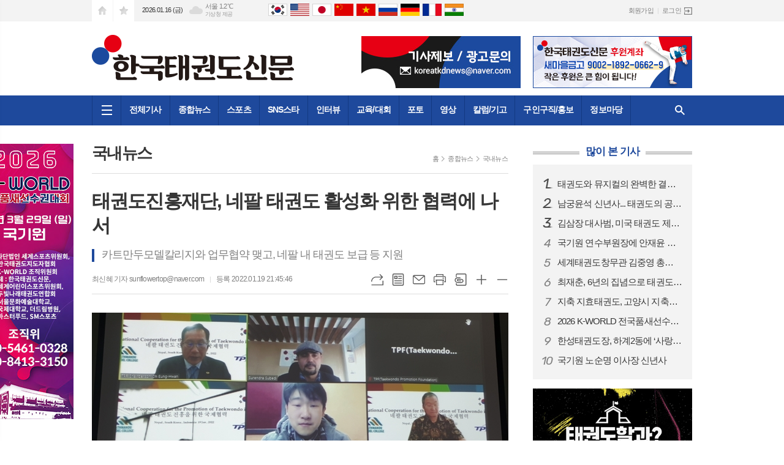

--- FILE ---
content_type: text/html; charset=utf-8
request_url: https://koreatkdnews.com/news/article.html?no=27161
body_size: 27364
content:
<!DOCTYPE html>
<html lang="ko">
<head>
<meta charset="UTF-8">
<meta http-equiv="X-UA-Compatible" content="IE=edge">
<meta property="og:url"					content="http://www.koreatkdnews.com/news/article.html?no=27161" />
<meta property="og:type"				content="article" />
<meta property="og:title"				content="[한국태권도신문] 태권도진흥재단, 네팔 태권도 활성화 위한 협력에 나서" />
<meta property="og:description"			content="[한국태권도신문]태권도진흥재단(이사장 오응환, 이하 재단)은 카트만두모델칼리지(이하 KMC)와 업무협약을 맺고 네팔 내 태권도 보급과 활성화 등을 위한 협력에 나선다. 19일, 화상회의 시스템으로 진행된 ‘태권도진흥재단-카트만두모델칼리지’ 간 업무협약식에는 재단 오응환 이사장과 KMC Surendra 총장 등이 참석한 가운데 태권도 진흥 및 보급을 위한 협" />
<meta property="og:image"				content="http://www.koreatkdnews.com/data/photos/20220103/art_16425956698405_98ed10.jpg" />
<meta name="twitter:url"				content="http://www.koreatkdnews.com/news/article.html?no=27161" />
<meta name="twitter:title"				content="[한국태권도신문] 태권도진흥재단, 네팔 태권도 활성화 위한 협력에 나서" />
<meta name="twitter:card"				content="photo" />
<meta name="twitter:image"				content="http://www.koreatkdnews.com/data/photos/20220103/art_16425956698405_98ed10.jpg" />
<link rel="canonical" href="http://www.koreatkdnews.com/news/article.html?no=27161" />
<link rel="apple-touch-icon-precomposed" href="/data/skin/layout/1/m13/images/favicon72.png">
<link rel="apple-touch-icon-precomposed" sizes="144x144" href="/data/skin/layout/1/m13/images/favicon144.png">
<link rel="shortcut icon" href="http://www.koreatkdnews.com/favicon.ico">
<link rel="icon" href="http://www.koreatkdnews.com/favicon.ico" type="image/x-icon">
<link rel="alternate" type="application/rss+xml" title="RSS 2.0" href="/data/rss/news.xml">
<link type="text/css" rel="stylesheet" href="/data/skin/layout/1/m13/images/css/index_cache.css">
<link type="text/css" rel="stylesheet" href="/data/skin/content/1/theme_title/index_cache.css">
<link type="text/css" rel="stylesheet" href="/data/skin/content/1/widget/index.css">
<!--[if lte IE 8]>
<link rel="stylesheet" type="text/css" href="/data/skin/layout/1/m13/images/css/ie_cache.css">
<![endif]-->
<title>태권도진흥재단, 네팔 태권도 활성화 위한 협력에 나서</title>
<script type="application/ld+json">
{
	"@context": "https://schema.org",
	"@type": "NewsArticle",
	"headline": "[한국태권도신문] 태권도진흥재단, 네팔 태권도 활성화 위한 협력에 나서",
	"image": [
		"http://www.koreatkdnews.com/data/photos/20220103/art_16425956698405_98ed10.jpg"
	],
	"datePublished": "2022-01-19T21:45:46+09:00",
	"dateModified": "2022-01-19T21:45:50+09:00",
	"author": [{
		"@type": "Person",	
		"name": "최신혜 기자"
	}]
}
</script>
<script async src="https://pagead2.googlesyndication.com/pagead/js/adsbygoogle.js?client=ca-pub-1713747067397139";crossorigin="anonymous"></script><link href="/data/cache/skin/1/head-cnts.css?20090508101900" type="text/css" rel="stylesheet" />
<link href="/data/cache/skin/1/article-cnts.css?20090508101900" type="text/css" rel="stylesheet" />
<meta name="subject" content="한국태권도신문" />
<meta name="Copyright" content="한국태권도신문" />
<meta name="keywords" content="한국태권도신문" />
<meta name="title" content="한국태권도신문" />
<meta name="description" content="태권도신문, 도장탐방, 구인구직, 각종대회, 종합스포츠뉴스" />

<script type='text/javascript' src='/plugin/jquery/jquery-1.3.2.min.js'></script>
<script type='text/javascript' src='/js/common/jquery.cookie.js'></script>
<script type='text/javascript' src='/plugin/jquery/jquery-ui-1.7.2.custom.min.js'></script>
<script type='text/javascript' src='/plugin/jquery/plugins/jquery.floatobject-1.0.js'></script>
<script type='text/javascript' src='/plugin/jquery/plugins/jquery.uploadify-v2.1.0/swfobject.js'></script>
<script type='text/javascript' src='/plugin/jquery/plugins/jquery.uploadify-v2.1.0/jquery.uploadify.v2.1.0.min.js'></script>
<script type='text/javascript' src='/plugin/jquery/plugins/jquery.newsticker.js'></script>
<script type='text/javascript' src='/plugin/jquery/plugins/jquery-galleryview/jquery.easing.1.3.js'></script>
<script type='text/javascript' src='/plugin/jquery/plugins/jquery-galleryview/jquery.galleryview-1.1.js'></script>
<script type='text/javascript' src='/plugin/jquery/plugins/jquery-galleryview/jquery.timers-1.1.2.js'></script>
<script type='text/javascript' src='/js/iecontrol.js'></script>
<script type='text/javascript' src='/js/xml_supports.js'></script>
<script type='text/javascript' src='/js/menu.js'></script>
<script type='text/javascript' src='/js/mynews.js'></script>
<script type='text/javascript' src='/js/input.js'></script>
<script type="text/javascript" src="/js/common/jquery-1.11.1.js"></script>
<script type="text/javascript" src="/js/common/jquery.fitvids.js"></script>
<script type="text/javascript" src="/js/common/swipe.js"></script>
<script type="text/javascript" src="/js/common/jquery.bxslider.js"></script>
<script type="text/javascript" src="/js/common/jquery.sticky.js"></script>
<script type="text/javascript" src="/js/common/icheck.js"></script>
<script type="text/javascript" src="/js/common/jquery-ui-1.9.2.custom.js"></script>
<script type="text/javascript" src="/js/common/jquery.easy-ticker.js"></script>
<link type="text/css" rel="stylesheet" href="/js/common/swiper.css">
<script type="text/javascript" src="/js/common/swiper.jquery.min.js"></script>
<script type="text/javascript" src="/js/common/jquery.simplyscroll.js"></script>
<link type="text/css" rel="stylesheet" href="/js/common/slick.css">
<script type="text/javascript" src="/js/common/slick.js"></script>
<script type="text/javascript" src="/js/common/jquery.slimscroll.js"></script>
<script type="text/javascript" src="/js/jquery.swipebox.js"></script><link rel="stylesheet" href="/plugin/photozoom/swipebox.css"><script type="text/javascript">
	var jQuery11 = $.noConflict(true);
</script>
<script type="text/javascript" src="/js/common/style.js"></script>
<meta property="naverblog:title"				content="태권도진흥재단, 네팔 태권도 활성화 위한 협력에 나서" />

	<script>
		$(document).ready(function() {
			$(document).bind("contextmenu", function(event){return false;});
			$(document).bind("selectstart", function(event){ if(String(event.target.tagName).indexOf("TEXTAREA") !== 0) return false;});
			$(document).bind("dragstart"	, function(event){return false;});
            $("body").css("-webkit-user-select","none");
            $("body").css("-moz-user-select","none");
            $("body").css("-ms-user-select","none");
            $("body").css("-o-user-select","none");
            $("body").css("user-select","none");
		});
	</script>
	
<script>
function ajaxGetSkinContent(layout_tpl, lay_no)
{
	$("#btn_more_" + lay_no).hide();
	$("#btn_more_loading_" + lay_no).show();
	if($("#skin_content_" + lay_no).attr("data-page") === undefined)
	{
		$("#skin_content_" + lay_no).attr("data-page", 1);
	}
	var page = Number($("#skin_content_" + lay_no).attr("data-page")) + 1;
	var mode = "get_skin_content";
	var parameter = "mode=" + mode + "&layout_tpl=" + layout_tpl + "&lay_no=" + lay_no + "&ajax_page=" + page + "&sec_no=0";

	$.ajax({
		url: "/news/ajax.php",
		data: parameter,
		dataType: "json",
		type:"POST",
		error: function(error) {
			console.log(error);
			return;
		},
		success: function(data){

			if(data.error_code)
			{
				console.log(data.error_message);
				return false;
			}
			$("#skin_content_" + lay_no).append($(data.html).find("#skin_content_" + lay_no).html());
			$("#skin_content_" + lay_no).attr("data-page", page);

			if($(data.html).find("#skin_content_" + lay_no).children().length >= $("#skin_content_" + lay_no).attr("data-count"))
			{
				$("#btn_more_" + lay_no).show();
			}
			$("#btn_more_loading_" + lay_no).hide();
		},
	});
}
</script>

<style>
.menu_wrap .hidden_skin, .top_ban_wrap .hidden_skin, .head_ban .hidden_skin { background: url(/data/skin/content/1/theme_title/images/bg_hr.png) repeat 0 0; height: 50px;}
.menu_wrap .html_no { position: absolute; right: 2px; top: 1px; background: #000; border-radius: 10px; color: #fff; font-family: Apple SD Gothic Neo, 돋움, Dotum, Helvetica, Droid Sans, AppleSDGothic, Arial, sans-serif; font-size: 12px; border: 1px solid #fff; display: block; padding: 1px 4px;}
.menu_wrap .html_text, .top_ban_wrap .html_text, .head_ban .html_text { position: absolute; right: 2px; top: 1px; background: #000; border-radius: 10px; color: #fff; font-family: Apple SD Gothic Neo, 돋움, Dotum, Helvetica, Droid Sans, AppleSDGothic, Arial, sans-serif; font-size: 12px; border: 1px solid #fff; display: block; padding: 1px 4px;}
.menu_wrap .html_no:before { content: "No."}
</style>

</head>

<body>

	
<!-- HEADER -->
<!-- 접근성 메뉴 -->
<ul class="accessibility">
	<li><a href="#gnb">주메뉴 바로가기</a></li>
	<li><a href="#container">본문 바로가기</a></li>
</ul>

<!-- 상단 네비게이터 -->
<div class="wrapper top_nav">
	<div>
		
		<ul class="tn_left">
			<li><a href="/" class="tl01">시작페이지로</a></li>
			<li><a href="#" class="tl02" onClick="window.external.AddFavorite('http://www.koreatkdnews.com', '한국태권도신문')">즐겨찾기</a></li>
		</ul>
		
		<p class="today_txt">2026.01.16 (금)</p>
		
								<div class="weather_box wt02 ico02">
							<ul class="weather_slide" id="weather_slide_b1f5d766465d70467a07bd8a57a94a9e">
																<li class="icon_w"><span class="iw04">흐림</span>동두천 -0.9℃</li>
																<li class="icon_w"><span class="iw01">맑음</span>강릉 4.8℃</li>
																<li class="icon_w"><span class="iw04">안개</span>서울 1.2℃</li>
																<li class="icon_w"><span class="iw04">안개</span>대전 -1.2℃</li>
																<li class="icon_w"><span class="iw04">연무</span>대구 0.3℃</li>
																<li class="icon_w"><span class="iw04">연무</span>울산 4.0℃</li>
																<li class="icon_w"><span class="iw04">박무</span>광주 0.1℃</li>
																<li class="icon_w"><span class="iw01">맑음</span>부산 7.2℃</li>
																<li class="icon_w"><span class="iw01">맑음</span>고창 -3.9℃</li>
																<li class="icon_w"><span class="iw01">맑음</span>제주 6.1℃</li>
																<li class="icon_w"><span class="iw01">맑음</span>강화 -3.4℃</li>
																<li class="icon_w"><span class="iw01">맑음</span>보은 -2.8℃</li>
																<li class="icon_w"><span class="iw01">맑음</span>금산 -1.9℃</li>
																<li class="icon_w"><span class="iw01">맑음</span>강진군 -2.0℃</li>
																<li class="icon_w"><span class="iw01">맑음</span>경주시 -0.7℃</li>
																<li class="icon_w"><span class="iw01">맑음</span>거제 2.6℃</li>
															</ul>
							<script>
								jQuery11('#weather_slide_b1f5d766465d70467a07bd8a57a94a9e').bxSlider({
									auto: true,
									mode: 'fade',
									pause: 2500
								});
							</script>
							<a href="http://www.kma.go.kr/" class="wc" target="_blank">기상청 제공</a>
						</div>
		
				<!-- sns 링크 -->
		<ul class="trans_nav translation-icons">
			<li class="tn01"><a href="javascript:void(0);" data-lang="ko" title="한국어">한국어</a></li>
			<li class="tn04"><a href="javascript:void(0);" data-lang="en" title="English">English</a></li>
			<li class="tn05"><a href="javascript:void(0);" data-lang="ja" title="日本語">日本語</a></li>
			<li class="tn03"><a href="javascript:void(0);" data-lang="zh-CN" title="中文">中文</a></li>
			<li class="tn02"><a href="javascript:void(0);" data-lang="vi" title="tiếng Việt">tiếng Việt</a></li>
			<li class="tn06"><a href="javascript:void(0);" data-lang="ru" title="русский язык">русский язык</a></li>
			<li class="tn07"><a href="javascript:void(0);" data-lang="de" title="Deutsch">Deutsch</a></li>
			<li class="tn08"><a href="javascript:void(0);" data-lang="fr" title="Le français">Le français</a></li>
			<li class="tn09"><a href="javascript:void(0);" data-lang="hi" title="भारतीय">भारतीय</a></li>
		</ul>
<!-- script -->
<!-- Code provided by Google 구글 번역 -->
<style media="screen">
body {top:0 !important;}
.skiptranslate {display: none !important;}
</style>
<div id="google_translate_element" style="display:none;"></div>
<script type="text/javascript">
function googleTranslateElementInit() {
new google.translate.TranslateElement({pageLanguage: 'ko', includedLanguages: 'ko,en,ja,zh-CN,vi,ru,de,fr,hi', layout: google.translate.TranslateElement.InlineLayout.SIMPLE, autoDisplay: false, multilanguagePage: false}, 'google_translate_element');
}
</script>
<script type="text/javascript" src="//translate.google.com/translate_a/element.js?cb=googleTranslateElementInit"></script>
<script type="text/javascript">
var gTrans = {
init:function() {
	var __$frame = $('iframe.skiptranslate');
	if (__$frame.length == 1) {
		var __$langs = jQuery11('iframe.skiptranslate:first').contents().find('table a');
	}else{
		var __$langs = jQuery11('iframe.skiptranslate:eq(1)').contents().find('table a');
	}
    __$langs.each(function(){
        var txt = jQuery11(this).find('span.text').html();
        if (txt == "한국어") {
            __$langs.eq(jQuery11(this).index()).find('span.text').click();
        }
    });
}
}

$(window).load(function() {
$('.translation-icons a').click(function(e) {
    e.preventDefault();

    var __$frame = $('iframe.skiptranslate');
	if (!__$frame.length) {
	    alert("Error: Could not find Google translate frame.");
	    return false;
	}
	
	if (__$frame.length == 1) {
		var __$langs = jQuery11('iframe.skiptranslate:first').contents().find('table a');
	}else{
		var __$langs = jQuery11('iframe.skiptranslate:eq(1)').contents().find('table a');
	}
	var langCode = jQuery11(this).data('lang'),
	    langTxt = "";
    switch(langCode) {
        case "ko": langTxt = "한국어"; break;
        case "vi": langTxt = "베트남어"; break;
        case "zh-CN": langTxt = "중국어(간체)"; break;
        case "en": langTxt = "영어"; break;
        case "ja": langTxt = "일본어"; break;
        case "ru": langTxt = "러시아어"; break;
        case "de": langTxt = "독일어"; break;
        case "fr": langTxt = "프랑스어"; break;
        case "hi": langTxt = "힌디어"; break;
        default: langTxt = "한국어"; break;
    }

    __$langs.each(function(){
        var txt = jQuery11(this).find('span.text').html();
        if (txt == langTxt) {
            __$langs.eq(jQuery11(this).index()).find('span.text').click();
        }
    });

    return;
});

gTrans.init();
});
function get_version_of_IE () { 
	 var word; 
	 var agent = navigator.userAgent.toLowerCase(); 
	console.log(agent);
	 // IE old version ( IE 10 or Lower ) 
	 if ( navigator.appName == "Microsoft Internet Explorer" ) word = "msie "; 
	 // IE 11 
	 else if ( agent.search( "trident" ) > -1 ) word = "trident/.*rv:"; 
	 // Microsoft Edge  
	 else if ( agent.search( "edge/" ) > -1 ) word = "edge/"; 
	 // 그외, IE가 아니라면 ( If it's not IE or Edge )  
	 else return -1; 
	 var reg = new RegExp( word + "([0-9]{1,})(\\.{0,}[0-9]{0,1})" ); 
	 if (  reg.exec( agent ) != null  ) return parseFloat( RegExp.$1 + RegExp.$2 ); 
	 return -1; 
} 
</script>
				
		<ul class="tn_right">
						
						<li><a href="/member/member_join.html">회원가입</a></li>
			<li><a href="/member/member_login.html" class="icon_login">로그인</a></li>
					</ul>
		
	</div>
</div>

<!-- 헤더 -->
<div id="header" class="wrapper">
	<div>
		
		<div class="head_top">
			<div>
				<h1><b><a href='/' target='_top' onfocus='blur()'><img src='/data/design/logo/toplogo_20190124155910.png'   alt='한국태권도신문' class='png24' /></a></b></h1>
				<div class="ht_left"><hr class='spc' style='height:10px;'>

				<div class="">
					<div class='com_ban com_ban2271 '><a href="#" style="cursor: default;" onclick="return false;" class="thumb"><img src="http://www.koreatkdnews.com/data/banner/202506/ban_17488527441618_0bbdfa.jpg" width="100%" border="0" alt="배너" /></a></div>
				</div>
			</div>
				<div class="ht_right"><hr class='spc' style='height:10px;'>

				<div class="">
					<div class='com_ban com_ban2075 '><a href="#" style="cursor: default;" onclick="return false;" class="thumb"><img src="http://www.koreatkdnews.com/data/banner/banner_1601861998.jpg" width="100%" border="0" alt="배너" /></a></div>
				</div>
			</div>
			</div>
		</div>
		
	</div>
</div>

<div class="wrapper head_cen">
	<div>
		<div class="pr">
						<!-- GNB 서브 가로형-->
			<ul id="gnb">
								<li><a href="#" class="all_nav"><span>메뉴</span></a></li>
												<li>
					<a href="/news/article_list_all.html"  >전체기사</a>
									</li>
								<li>
					<a href="/news/section.html?sec_no=25"  >종합뉴스</a>
										<ul id="submenu2" style="display: none;">
												<li><a href="/news/section_list_all.html?sec_no=36" ><span>국내뉴스</span></a></li>
												<li><a href="/news/section_list_all.html?sec_no=37" ><span>해외뉴스</span></a></li>
												<li><a href="/news/section_list_all.html?sec_no=38" ><span>문화체육</span></a></li>
												<li><a href="/news/section_list_all.html?sec_no=66" ><span>정치사회</span></a></li>
											</ul>		
									</li>
								<li>
					<a href="/news/section.html?sec_no=78"  >스포츠</a>
									</li>
								<li>
					<a href="/news/section.html?sec_no=80"  >SNS스타</a>
									</li>
								<li>
					<a href="/news/section.html?sec_no=3"  >인터뷰</a>
										<ul id="submenu5" style="display: none;">
												<li><a href="/news/section_list_all.html?sec_no=40" ><span>팀/도장</span></a></li>
												<li><a href="/news/section_list_all.html?sec_no=41" ><span>인물</span></a></li>
											</ul>		
									</li>
								<li>
					<a href="/news/section.html?sec_no=5"  >교육/대회</a>
										<ul id="submenu6" style="display: none;">
												<li><a href="/news/section_list_all.html?sec_no=42" ><span>교육일정</span></a></li>
												<li><a href="/news/section_list_all.html?sec_no=43" ><span>대회일정</span></a></li>
												<li><a href="/news/section_list_all.html?sec_no=44" ><span>대회결과</span></a></li>
												<li><a href="/news/section_list_all.html?sec_no=76" ><span>기타일정</span></a></li>
											</ul>		
									</li>
								<li>
					<a href="/news/section.html?sec_no=31"  >포토</a>
										<ul id="submenu7" style="display: none;">
												<li><a href="/news/section_list_all.html?sec_no=46" ><span>각종대회</span></a></li>
												<li><a href="/news/section_list_all.html?sec_no=47" ><span>승품/단심사</span></a></li>
												<li><a href="/news/section_list_all.html?sec_no=48" ><span>기타</span></a></li>
											</ul>		
									</li>
								<li>
					<a href="/news/section.html?sec_no=7"  >영상</a>
										<ul id="submenu8" style="display: none;">
												<li><a href="/news/section_list_all.html?sec_no=32" ><span>각종대회</span></a></li>
												<li><a href="/news/section_list_all.html?sec_no=67" ><span>승품/단심사</span></a></li>
												<li><a href="/news/section_list_all.html?sec_no=72" ><span>기타</span></a></li>
											</ul>		
									</li>
								<li>
					<a href="/news/section.html?sec_no=57"  >칼럼/기고</a>
										<ul id="submenu9" style="display: none;">
												<li><a href="/news/section_list_all.html?sec_no=71" ><span>칼럼</span></a></li>
												<li><a href="/news/section_list_all.html?sec_no=70" ><span>기고</span></a></li>
												<li><a href="/news/section_list_all.html?sec_no=68" ><span>의학</span></a></li>
												<li><a href="/news/section_list_all.html?sec_no=69" ><span>세무</span></a></li>
												<li><a href="/news/section_list_all.html?sec_no=74" ><span>기타</span></a></li>
											</ul>		
									</li>
								<li>
					<a href="/mybbs/bbs.html?bbs_code=free"  >구인구직/홍보</a>
									</li>
								<li>
					<a href="/news/section.html?sec_no=75"  >정보마당</a>
									</li>
							</ul>
			
			<script type="text/javascript">
			jQuery11(function(){
	
				var gnbMenu = jQuery11('#gnb > li');
				
				gnbMenu.hover(function(){
					jQuery11(this).children('a').addClass('on');
					jQuery11(this).children('ul').stop().fadeIn(200);
				}, function(){
					jQuery11(this).children('a').removeClass('on');
					jQuery11(this).children('ul').hide();
				});
	
				jQuery11('#gnb > li').on('mouseover',function(){
					
					var li_left = jQuery11(this).offset().left - jQuery11("#container").offset().left - 19;
					
					var li = jQuery11(this).find("li");
					var max = 0;
					for(var i = 0; i < li.length; i++)
					{
						max += $(li[i]).outerWidth(true) + 1;
					}
					jQuery11(this).find("ul").css('width', max);
					
					
					jQuery11(this).find("ul").css('left', li_left);
					
				});
			});
			</script>
						
			<!-- 검색 -->
			<div class="search_box">
				<form method="get" action="/news/search_result.html">
					<fieldset>
						<legend>기사검색</legend>
						<div class="search_con" style="display: none;">
							<div>
								<label for="search" class="i_label">검색어를 입력해주세요</label>
								<input id="search" name="search" type="text" class="i_text">
								<button title="검색하기" class="btn_search" onclick="document.form_top_search.submit();">검색하기</button>
							</div>
						</div>
						<a href="javascript:void(0)" class="btn_all_search">검색창 열기</a>
					</fieldset>
				</form>
			</div>
		</div>
		
	</div>
</div>



<div class="allnav_wrap">
	
	<div class="swiper-container">
		<div class="swiper-wrapper">
			<div class="swiper-slide">
				<a href="#" class="allnav_close">닫기</a>
				
				<ul class="allnav">
										<li>
						<a href="/news/article_list_all.html"  >전체기사</a>
											</li>
										<li>
						<a href="/news/section.html?sec_no=25"  >종합뉴스</a>
												<ul id="submenu2">
														<li><a href="/news/section_list_all.html?sec_no=36" ><span>국내뉴스</span></a></li>
														<li><a href="/news/section_list_all.html?sec_no=37" ><span>해외뉴스</span></a></li>
														<li><a href="/news/section_list_all.html?sec_no=38" ><span>문화체육</span></a></li>
														<li><a href="/news/section_list_all.html?sec_no=66" ><span>정치사회</span></a></li>
													</ul>		
											</li>
										<li>
						<a href="/news/section.html?sec_no=78"  >스포츠</a>
											</li>
										<li>
						<a href="/news/section.html?sec_no=80"  >SNS스타</a>
											</li>
										<li>
						<a href="/news/section.html?sec_no=3"  >인터뷰</a>
												<ul id="submenu5">
														<li><a href="/news/section_list_all.html?sec_no=40" ><span>팀/도장</span></a></li>
														<li><a href="/news/section_list_all.html?sec_no=41" ><span>인물</span></a></li>
													</ul>		
											</li>
										<li>
						<a href="/news/section.html?sec_no=5"  >교육/대회</a>
												<ul id="submenu6">
														<li><a href="/news/section_list_all.html?sec_no=42" ><span>교육일정</span></a></li>
														<li><a href="/news/section_list_all.html?sec_no=43" ><span>대회일정</span></a></li>
														<li><a href="/news/section_list_all.html?sec_no=44" ><span>대회결과</span></a></li>
														<li><a href="/news/section_list_all.html?sec_no=76" ><span>기타일정</span></a></li>
													</ul>		
											</li>
										<li>
						<a href="/news/section.html?sec_no=31"  >포토</a>
												<ul id="submenu7">
														<li><a href="/news/section_list_all.html?sec_no=46" ><span>각종대회</span></a></li>
														<li><a href="/news/section_list_all.html?sec_no=47" ><span>승품/단심사</span></a></li>
														<li><a href="/news/section_list_all.html?sec_no=48" ><span>기타</span></a></li>
													</ul>		
											</li>
										<li>
						<a href="/news/section.html?sec_no=7"  >영상</a>
												<ul id="submenu8">
														<li><a href="/news/section_list_all.html?sec_no=32" ><span>각종대회</span></a></li>
														<li><a href="/news/section_list_all.html?sec_no=67" ><span>승품/단심사</span></a></li>
														<li><a href="/news/section_list_all.html?sec_no=72" ><span>기타</span></a></li>
													</ul>		
											</li>
										<li>
						<a href="/news/section.html?sec_no=57"  >칼럼/기고</a>
												<ul id="submenu9">
														<li><a href="/news/section_list_all.html?sec_no=71" ><span>칼럼</span></a></li>
														<li><a href="/news/section_list_all.html?sec_no=70" ><span>기고</span></a></li>
														<li><a href="/news/section_list_all.html?sec_no=68" ><span>의학</span></a></li>
														<li><a href="/news/section_list_all.html?sec_no=69" ><span>세무</span></a></li>
														<li><a href="/news/section_list_all.html?sec_no=74" ><span>기타</span></a></li>
													</ul>		
											</li>
										<li>
						<a href="/mybbs/bbs.html?bbs_code=free"  >구인구직/홍보</a>
											</li>
										<li>
						<a href="/news/section.html?sec_no=75"  >정보마당</a>
											</li>
									</ul>
			</div>
		</div>
		
	    <!-- Add Scroll Bar -->
	    <div class="swiper-scrollbar"></div>
	</div>
	
	<script>
	var swiper = new Swiper('.swiper-container', {
		direction: 'vertical',
		slidesPerView: 'auto',
		freeMode: true,
		freeModeMomentumBounce: false,
		freeModeMomentumBounceRatio: 0,
		scrollbar: { 
			el: '.swiper-scrollbar'
		},
		mousewheel: true,
	});
	</script>
  
</div>

<div class="allnav_mask" style="display: none;"></div>
<script type="text/javascript">
jQuery11(function(){

	var allBody = jQuery11('html');
	var allNav = jQuery11('.all_nav');
	var allNavWrap = jQuery11('.allnav_wrap');
	var allNavClose = jQuery11('.allnav_close');
	var allNavMask = jQuery11('.allnav_mask');
	
	allNav.on('click',function(){
		if(allNavWrap.css('left') == ('-240px')){
			allBody.addClass('hidden');
			allNavWrap.addClass('active');
			allNavMask.show();
			return false;
		} else {
			allBody.removeClass('hidden');
			allNavWrap.removeClass('active');
			allNavMask.hide();
			return false;
		};
	});
	
	allNavClose.on('click',function(){
		allBody.removeClass('hidden');
		allNavWrap.removeClass('active');
		allNavMask.hide();
		return false;
	});
	
	allNavMask.on('click',function(){
		allBody.removeClass('hidden');
		allNavWrap.removeClass('active');
		allNavMask.hide();
		return false;
	});
	
	jQuery11(document).on('click',function(){
		allBody.removeClass('hidden');
		allNavWrap.removeClass('active');
		allNavMask.hide();
	});
	allNavWrap.on('click',function(e){ 
		e.stopPropagation(); 
	});
	
});
</script>


<!-- STICKY BANNER -->
<div class="top_banner">
    <div class="banner_wrap">
         <div class="banner_left">
	         
				<div class="">
					<div class='com_ban com_ban2840 '><a href="http://www.koreatkdnews.com/news/banner_click.php?no=683" class="thumb" target="_blank"><img src="http://www.koreatkdnews.com/data/banner/202601/ban_17678512758108_82fcb5.jpg" width="100%" border="0" alt="배너" /></a></div>
				</div>
			
         </div>
         <div class="banner_right">
	         
         </div>
    </div> 
</div>
<!-- CONTENT -->
<div class="wrapper">
	<div id="container">
		
		<div class="pb00">
		
		</div>
		
		<div class="column col73">
			<div>
				<div>
					
										<!-- path -->
					<div class="path_wrap">
												<h3>국내뉴스</h3>
												<ul>
							<li><a href="/">홈</a></li>
							<li><a href="section_list_all.html?sec_no=25">종합뉴스</a></li>
														<li><a href="section_list_all.html?sec_no=36">국내뉴스</a></li>
													</ul>
					</div>
					<!-- // path -->
										
					<div class="arv_001    ">
    <div class="art_top">
		<h2>태권도진흥재단, 네팔 태권도 활성화 위한 협력에 나서</h2>
		
		<h3>카트만두모델칼리지와 업무협약 맺고, 네팔 내 태권도 보급 등 지원</h3>
		
		<ul class="art_info">
						<li><a href="/news/article_list_writer.html?name=%EC%B5%9C%EC%8B%A0%ED%98%9C+%EA%B8%B0%EC%9E%90">최신혜 기자  sunflowertop@naver.com</a></li>
						<li>등록 2022.01.19 21:45:46</li>
						
	    </ul>
	    
		<div style="position:absolute;width:1px;height:1px;z-index:-1;overflow:hidden;"><textarea style="width:1px;height:1px;border:0;" id="copy_trackback"></textarea></div>

		<script type="text/javascript">
			function copyTrackback(url) 
			{
				var IE = (document.all) ? true : false;
				if (IE) 
				{
					window.clipboardData.setData('Text', url);//링크 주소 복사
					alert("주소가 복사되었습니다.\n원하는 곳에 붙여넣기(Ctrl+V)해 주세요.");
				} 
				else 
				{
					/*
						var tmpTextarea = document.createElement('textarea');
						tmpTextarea.value = url;

						document.body.appendChild(tmpTextarea);
						*/
					var tmpTextarea = document.getElementById('copy_trackback');
					tmpTextarea.value = url;
					tmpTextarea.select();
					tmpTextarea.setSelectionRange(0, 9999);  // 셀렉트 범위 설정

					document.execCommand('copy');
					//document.body.removeChild(tmpTextarea);
					alert("주소가 복사되었습니다.\n원하는 곳에 붙여넣기(Ctrl+V)해 주세요.");
				}
			}
		</script>

		<ul class="util">
			<li class="u01"><a href="#" onclick="copyTrackback('http://www.koreatkdnews.com/news/article.html?no=27161');return false;" title="URL복사" class="tooltip">URL복사</a></li>
	        <li class="u02"><a href="/news/section.html?sec_no=36" title="목록" class="tooltip">목록</a></li>
	        <li class="u03"><a href="javascript:openWin('/news/mail_form.html?no=27161', 'mail_pop', '700', '700', 'yes');" title="메일" class="tooltip">메일</a></li>
	        <li class="u04"><a href="javascript:openWin('/news/article_print.html?no=27161', 'print_pop', '760', '600', 'yes');" title="프린트" class="tooltip">프린트</a></li>
	        <li class="u05"><a href="/news/scrap_proc.php?mode=insert&no=27161" title="스크랩" class="tooltip">스크랩</a></li>
	        <li class="u06"><a href="#" onClick="javascript:news_large(); return false;" title="글씨크기 크게" class="tooltip">글씨크기 크게</a></li>
			<li class="u07"><a href="#" onClick="javascript:news_small(); return false;" title="글씨크기 작게" class="tooltip">글씨크기 작게</a></li>
	    </ul>
	</div>

	<div class="cnt_view news_body_area">
	
		<!-- 기사본공 필수 공용 : Smart Editor Style Sheet -->
		<link href="/plugin/SEditor/css/style.css" rel="stylesheet" type="text/css">


				<div style="font-size:17px;" id="news_body_area" class="smartOutput" itemprop="articleBody">
			
			<p><img alt="" src="//www.koreatkdnews.com/data/photos/20220103/art_16425957185152_400f88.jpg" xtype="photo"></p>

<p>&nbsp;</p>

<p>[한국태권도신문]태권도진흥재단(이사장 오응환, 이하 재단)은 카트만두모델칼리지(이하 KMC)와 업무협약을 맺고 네팔 내 태권도 보급과 활성화 등을 위한 협력에 나선다.</p>

<p>&nbsp;</p>

<p>19일, 화상회의 시스템으로 진행된 ‘태권도진흥재단-카트만두모델칼리지’ 간 업무협약식에는 재단 오응환 이사장과 KMC Surendra 총장 등이 참석한 가운데 태권도 진흥 및 보급을 위한 협력, 상호 연계 가능한 태권도 프로그램 개발 및 지원 협력 등에 대한 협약을 체결했다.</p>

<p>&nbsp;</p>

<p>앞서 재단은 네팔 태권도 활성화를 위해 2020년부터 지원을 이어오고 있으며 태권도복과 용품 등 600여 물품 제공은 물론, 특히 네팔 주요 도시인 당가디 시(市)가 추진한 학교 내 태권도 수업 활성화를 위해 태권도복과 띠를 전달하기도 했다.</p>

<p>&nbsp;</p>

<p>태권도진흥재단 오응환 이사장은 “우리 재단은 네팔을 비롯한 개도국 태권도 활성화를 위해 지난해 네팔, 요르단, 콜롬비아 등 35개국에 도복과 용품 등을 지원했다”라며 “태권도 보급과 발전을 위해 공적개발원조 수원국 등에 대한 지원과 협력을 이어가겠다”라고 말했다.</p>
		</div>
			
		
		<script type="text/javascript">
					
		var MYNEWS_PHOTO_LIMIT_WIDTH = parseInt("680");
		

			var imageLoaded = function(obj) {

				// Run onload code.
				var title = obj.attr('title');
				obj.attr('alt', title);
				obj.removeAttr('title');
			
				var image_align_class = "";
				var clazz = obj.attr('class');
				if (clazz != null && clazz.length > 0) {
					image_align_class = " "+clazz;
				}

				// 에디터에서 들어간 기사가 아닐 경우, 태그 씌우지 않음
				if(obj.attr('xtype') === undefined)
				{
					return;
				}

				obj.attr('class', 'img');
				obj.removeAttr('xtype');
			
				var w = obj.width();
				if (isNaN(w)) {
					w = 0;
				}
				var h = parseInt(obj.css('height'));
				if (isNaN(h)) {
					h = 0;
				}
			
				if (w <= 0) {
					var timg = new Image();
					timg.src = this.src;
					w = parseInt(timg.width);
					if (isNaN(w)) {
						//...
					}
				}
				if (w > MYNEWS_PHOTO_LIMIT_WIDTH) {
					var pct = parseFloat(MYNEWS_PHOTO_LIMIT_WIDTH) / parseFloat(w);
					w = MYNEWS_PHOTO_LIMIT_WIDTH;
			
					if (pct > 0 && pct < 1 && h > 0) {
						h = Math.floor(parseFloat(h) * pct);
					}
				}
				obj.css('width', w+"px");
			
				if (h > 0) {
					obj.css('height', h+"px");
				}
			
				if(image_align_class.trim() == "sm-image-c")
				{
					obj.wrap("<div class='imgframe "+image_align_class+"' style='display:block;width:100%;'></div>");
				}
				else
				{
					obj.wrap("<div class='imgframe "+image_align_class+"' style='display:inline-block;width:"+w+"px;'></div>");
				}
				if (title != null && title.length > 1) { // 기본 공백 무시
					if (title.indexOf('▲') == -1) {
						title = '▲ ' + title;
					}
//					obj.after("<div class='imgcaption2' style='display:inline-block;width:"+w+"px;'>"+title+"</div>");
					obj.after("<div style='display:block;text-align:center'><div class='imgcaption2' style='display:inline-block;width:"+w+"px;'>"+title+"</div></div>");
				}

				// 이미지 테이블 처리
								if(document.getElementsByClassName('news_body_area').length > 0){
					if(document.getElementsByClassName('news_body_area')[0].getElementsByTagName('img').length > 0){
						imgTag = document.getElementsByClassName('news_body_area')[0].getElementsByTagName('img');

						for(i = 0; i < imgTag.length; i++){
							width = imgTag[i].width;
							tableTag = imgTag[i].parentNode.parentNode.parentNode.parentNode.parentNode;
							if(tableTag.tagName == 'TABLE'){
								tableTag.setAttribute('style',"width:" + width + "px;margin:10px auto");
							}
						}
					}
				}
							}

		var img_caption = setInterval(make_caption, 1000);

		function make_caption()
		{
			/*
			$("img[xtype='photo']").each(function() {
				if($(this).width() > 0)
				{
					imageLoaded($(this));
					clearInterval(img_caption);
				}
			});
			*/
			$("div.news_body_area img").each(function() {
				if($(this).width() > 0)
				{
					imageLoaded($(this));
					clearInterval(img_caption);
				}
			});
		}
		</script>
	
	
		
				<div class="art_more"><a href="/news/article_list_writer.html?name=%EC%B5%9C%EC%8B%A0%ED%98%9C+%EA%B8%B0%EC%9E%90"><b>최신혜 기자 </b>의 전체기사 보기</a></div>
				

			
	</div>


	
</div>

<script type="text/javascript">
var art_font_size = parseInt($('#news_body_area, .box_art > div').css('fontSize'));

function news_large()
{
  art_font_size++;
  if (art_font_size > 30)
    art_font_size = 30;
  news_reset_font();
}

function news_small()
{
  art_font_size--;
  if (art_font_size < 10)
    art_font_size = 10;
  news_reset_font();
}

function news_reset_font()
{
  $('#news_body_area').css('fontSize', art_font_size+'px');
}
</script>


<!-- 동영상 하단 고정 -->
<script type="text/javascript">
jQuery11(function() {
	var movieWrap = jQuery11('div').hasClass('x-movie');
	
	if(movieWrap == true) {
		$('.x-movie').children('iframe').wrap('<div class="mov_wrap"></div>');
		$('.x-movie').eq(0).children('div').children('iframe').after('<a href="javascript:void(0)">닫기</a>');
	
		var xMovieTop = jQuery11('.x-movie').eq(0).offset().top;
		var xMovieHei = jQuery11('.x-movie iframe').eq(0).outerHeight();
		var total = xMovieTop + xMovieHei;
		var screenFix = true;
		
		jQuery11('.x-movie').eq(0).css('min-height', xMovieHei + 'px').css('width', '100%');
		
		jQuery11('.x-movie > div > a').on('click', function(){
			screenFix = false;
			jQuery11('.x-movie').eq(0).removeClass('fixed');
			return false;
		});
		
		jQuery11(window).scroll(function(){
			
			var movTopFix = jQuery11(this).scrollTop();
			
			if($(window).scrollTop() == 0){
				screenFix = true
			};
			
			if(movTopFix >= total && screenFix){
				screenFix = true;
				jQuery11('.x-movie').eq(0).addClass('fixed');
			}
			else {
				jQuery11('.x-movie').eq(0).removeClass('fixed');
			};
			
		}).trigger('scroll');
	}
	
});
</script>
<!-- // 동영상 하단 고정 --><div class="arv_002    ">
	<div class="wrap">
		
		<script src="//developers.kakao.com/sdk/js/kakao.min.js"></script>
		<script type="text/javascript" src="/js/social.js?20180607110000"></script>
				<script>
		<!--
		Kakao.init('317c6acde8c01fa52a56fc45627cc589');
		//-->
		</script>
				
		<div id="dek" style="position:absolute; visibility:hidden; z-index:-1;"></div>
	
		<!-- 기사 공유 -->
		<ul class="btn_share">
			<li class="bs01"><a href="#" onclick="openSocial('facebook', 'http://www.koreatkdnews.com/news/article.html?no=27161', '%ED%83%9C%EA%B6%8C%EB%8F%84%EC%A7%84%ED%9D%A5%EC%9E%AC%EB%8B%A8%2C%20%EB%84%A4%ED%8C%94%20%ED%83%9C%EA%B6%8C%EB%8F%84%20%ED%99%9C%EC%84%B1%ED%99%94%20%EC%9C%84%ED%95%9C%20%ED%98%91%EB%A0%A5%EC%97%90%20%EB%82%98%EC%84%9C', 'www.koreatkdnews.com', '한국태권도신문',  '', '');return false;" title="페이스북" class="tooltip">페이스북</a></li>
			<li class="bs02"><a href="#" onclick="openSocial('twitter', 'http://www.koreatkdnews.com/news/article.html?no=27161', '%ED%83%9C%EA%B6%8C%EB%8F%84%EC%A7%84%ED%9D%A5%EC%9E%AC%EB%8B%A8%2C%20%EB%84%A4%ED%8C%94%20%ED%83%9C%EA%B6%8C%EB%8F%84%20%ED%99%9C%EC%84%B1%ED%99%94%20%EC%9C%84%ED%95%9C%20%ED%98%91%EB%A0%A5%EC%97%90%20%EB%82%98%EC%84%9C', 'www.koreatkdnews.com', '한국태권도신문',  '', '');return false;" title="엑스" class="tooltip">엑스</a></li>
			<li class="bs03"><a href="#" onclick="openSocial('kakaotalk', 'http://www.koreatkdnews.com/news/article.html?no=27161', '%ED%83%9C%EA%B6%8C%EB%8F%84%EC%A7%84%ED%9D%A5%EC%9E%AC%EB%8B%A8%2C%20%EB%84%A4%ED%8C%94%20%ED%83%9C%EA%B6%8C%EB%8F%84%20%ED%99%9C%EC%84%B1%ED%99%94%20%EC%9C%84%ED%95%9C%20%ED%98%91%EB%A0%A5%EC%97%90%20%EB%82%98%EC%84%9C', 'www.koreatkdnews.com', '한국태권도신문',  '%26nbsp%3B%0D%0A%0D%0A%5B%ED%95%9C%EA%B5%AD%ED%83%9C%EA%B6%8C%EB%8F%84%EC%8B%A0%EB%AC%B8%5D%ED%83%9C%EA%B6%8C%EB%8F%84%EC%A7%84%ED%9D%A5%EC%9E%AC%EB%8B%A8%28%EC%9D%B4%EC%82%AC%EC%9E%A5%20%EC%98%A4%EC%9D%91%ED%99%98%2C%20%EC%9D%B4%ED%95%98%20%EC%9E%AC%EB%8B%A8%29%EC%9D%80%20%EC%B9%B4%ED%8A%B8%EB%A7%8C%EB%91%90%EB%AA%A8%EB%8D%B8%EC%B9%BC%EB%A6%AC%EC%A7%80%28%EC%9D%B4%ED%95%98%20KMC%29%EC%99%80%20%EC%97%85%EB%AC%B4%ED%98%91%EC%95%BD%EC%9D%84%20%EB%A7%BA%EA%B3%A0%20%EB%84%A4%ED%8C%94%20%EB%82%B4%20%ED%83%9C%EA%B6%8C%EB%8F%84%20%EB%B3%B4%EA%B8%89%EA%B3%BC%20%ED%99%9C%EC%84%B1%ED%99%94%20%EB%93%B1%EC%9D%84%20%EC%9C%84%ED%95%9C%20%ED%98%91%EB%A0%A5%EC%97%90%20%EB%82%98%EC%84%A0%EB%8B%A4.%0D%0A%0D%0A%26nbsp%3B%0D%0A%0D%0A19%EC%9D%BC%2C%20%ED%99%94%EC%83%81%ED%9A%8C%EC%9D%98%20%EC%8B%9C%EC%8A%A4%ED%85%9C%EC%9C%BC%EB%A1%9C%20%EC%A7%84%ED%96%89%EB%90%9C%20%E2%80%98%ED%83%9C%EA%B6%8C%EB%8F%84%EC%A7%84%ED%9D%A5%EC%9E%AC%EB%8B%A8-%EC%B9%B4%ED%8A%B8%EB%A7%8C%EB%91%90%EB%AA%A8%EB%8D%B8', 'http://www.koreatkdnews.com/data/photos/20220103/art_16425956698405_98ed10.jpg', '680', '510');return false;" title="카카오톡" class="tooltip">카카오톡</a></li>
						<li class="bs05"><a href="#" onclick="openSocial('naverblog', 'http://www.koreatkdnews.com/news/article.html?no=27161', '', 'www.koreatkdnews.com', '한국태권도신문',  '', '');return false;" title="네이버블로그" class="tooltip">네이버블로그</a></li>
			<li class="bs06"><a href="#" onclick="openSocial('navershare', 'http://www.koreatkdnews.com/news/article.html?no=27161', '', 'www.koreatkdnews.com', '한국태권도신문',  '', '');return false;" title="네이버카페" class="tooltip">네이버카페</a></li>
			<li class="bs07"><a href="#" onclick="openSocial('band', 'http://www.koreatkdnews.com/news/article.html?no=27161', '%ED%83%9C%EA%B6%8C%EB%8F%84%EC%A7%84%ED%9D%A5%EC%9E%AC%EB%8B%A8%2C%20%EB%84%A4%ED%8C%94%20%ED%83%9C%EA%B6%8C%EB%8F%84%20%ED%99%9C%EC%84%B1%ED%99%94%20%EC%9C%84%ED%95%9C%20%ED%98%91%EB%A0%A5%EC%97%90%20%EB%82%98%EC%84%9C', 'www.koreatkdnews.com', '한국태권도신문',  '', '');return false;" title="밴드" class="tooltip">밴드</a></li>
				
		</ul>
		<!-- //기사 공유 -->
	
				<p class="copyright"><저작권자 © 한국태권도신문, 무단 전재 및 재배포 금지></p>
			</div>
</div><div class="arv_016    ">

	
	<div class="jour_box">
		<div class="jb_photo"><span><img src="http://www.koreatkdnews.com/data/profile/writer_photo_suntop_1629280738.jpg" alt="프로필 사진" onerror="this.src='/data/skin/content/1/arv_016/images/noimg.png';"></span></div>
		
		<div class="jb_info">
			<h5><a href="/news/article_list_writer.html?name=%EC%B5%9C%EC%8B%A0%ED%98%9C+%EA%B8%B0%EC%9E%90">최신혜 기자 </a></h5>
			<p>안녕하세요?<br />
한국태권도신문 기자 최신혜입니다.<br />
정직하고 올바른 뉴스를 제공하도록 노력하겠습니다.</p>
						<ul>
								<li><a href="mailto:sunflowertop@naver.com"><span>이메일</span>sunflowertop@naver.com</a></li>
											</ul>
					</div>
	</div>

</div>
<div class="arv_013    ">
	
	<div class="tit_set ts18 tcon2265">
	<style type="text/css">
	.tcon2265.tit_set.ts18 { border-color:#1e499c}
	.tcon2265.tit_set.ts18 h2 a { background-color:#1e499c}
	.tcon2265.tit_set.ts18 h2 a:after { border-bottom-color:#1e499c}
	</style>
	<div>
	<h2><a href="javascript:void(0);" style="color:#1e499c">관련기사</a></h2>
		</div>
</div>
	
	<div class="relate_wrap">
		<div>
			<ul class="relate_list" id="rel_total_2265" data-total="100">
							<li class="rel_list_2265" >
					<a href="/news/article.html?no=42354">
						<b>2025년 태권도원 방문객 34만 2천명, 개원 이래 최다 방문</b>
						<i class="ffd">2025-12-30</i>
					</a>
				</li>
							<li class="rel_list_2265" >
					<a href="/news/article.html?no=42300">
						<b>태권도원 누적 방문객 300만 명 돌파... 태권도 문화 확산 중심지로 성장</b>
						<i class="ffd">2025-11-04</i>
					</a>
				</li>
							<li class="rel_list_2265" >
					<a href="/news/article.html?no=42281">
						<b>‘태권한류와 함께하는 태권도원 캠프’ 성황리 개최</b>
						<i class="ffd">2025-10-21</i>
					</a>
				</li>
							<li class="rel_list_2265" >
					<a href="/news/article.html?no=42248">
						<b>국립태권도박물관, 카자흐스탄에서 태권도 전시회 개최</b>
						<i class="ffd">2025-09-10</i>
					</a>
				</li>
							<li class="rel_list_2265" >
					<a href="/news/article.html?no=42239">
						<b>‘2025 세계태권도 그랑프리 챌린지’ 성공적 마무리</b>
						<i class="ffd">2025-09-04</i>
					</a>
				</li>
							<li class="rel_list_2265" >
					<a href="/news/article.html?no=42236">
						<b>『태권도, 세계와 연결하는 문화의 힘』 2025 태권도의 날 기념식 개최</b>
						<i class="ffd">2025-09-04</i>
					</a>
				</li>
							<li class="rel_list_2265" >
					<a href="/news/article.html?no=42226">
						<b>태권도진흥재단, 올림픽 난민을 위한 태권도 선수 초청 훈련 추진... 이달 25일까지 훈련 및 대회 참가</b>
						<i class="ffd">2025-08-19</i>
					</a>
				</li>
							<li class="rel_list_2265" style="display:none;">
					<a href="/news/article.html?no=42225">
						<b>태권도진흥재단, ‘인공지능(AI) 사업 추진단’ 발족</b>
						<i class="ffd">2025-08-15</i>
					</a>
				</li>
							<li class="rel_list_2265" style="display:none;">
					<a href="/news/article.html?no=42202">
						<b>태권도진흥재단, 인천국제공항서 '위대한 태권도' 시범공연 펼쳐</b>
						<i class="ffd">2025-07-22</i>
					</a>
				</li>
							<li class="rel_list_2265" style="display:none;">
					<a href="/news/article.html?no=42195">
						<b>2025 태권도의 날 기념 '전국 대학생 태권도 학술경진대회' 개최</b>
						<i class="ffd">2025-07-16</i>
					</a>
				</li>
							<li class="rel_list_2265" style="display:none;">
					<a href="/news/article.html?no=42190">
						<b>태권도진흥재단, 국제사이버대학교 업무협약 체결</b>
						<i class="ffd">2025-07-15</i>
					</a>
				</li>
							<li class="rel_list_2265" style="display:none;">
					<a href="/news/article.html?no=42183">
						<b>‘2025년 태권도 봉사단’, 에콰도르·짐바브웨 등 5개국에 파견</b>
						<i class="ffd">2025-07-09</i>
					</a>
				</li>
							<li class="rel_list_2265" style="display:none;">
					<a href="/news/article.html?no=42179">
						<b>‘무주 태권도원 2025 세계 태권도 다이아몬드게임’, 11일 개막</b>
						<i class="ffd">2025-07-08</i>
					</a>
				</li>
							<li class="rel_list_2265" style="display:none;">
					<a href="/news/article.html?no=42168">
						<b>태권도진흥재단, 전국 초·중등 교원 대상 ‘2025학년도 태권도 직무연수’ 가져</b>
						<i class="ffd">2025-06-26</i>
					</a>
				</li>
							<li class="rel_list_2265" style="display:none;">
					<a href="/news/article.html?no=42150">
						<b>태권도진흥재단, 태권도 해외 전시 ‘인도’에서 개최</b>
						<i class="ffd">2025-06-05</i>
					</a>
				</li>
							<li class="rel_list_2265" style="display:none;">
					<a href="/news/article.html?no=42149">
						<b>'2025 WT 파트너십 태권도 프로그램' 6월 2일 무주 태권도원에서 개막</b>
						<i class="ffd">2025-06-04</i>
					</a>
				</li>
							<li class="rel_list_2265" style="display:none;">
					<a href="/news/article.html?no=42147">
						<b>‘2025 위대한 태권도’, 청와대 등 전국 주요 관광지서 공연 펼친다</b>
						<i class="ffd">2025-05-30</i>
					</a>
				</li>
							<li class="rel_list_2265" style="display:none;">
					<a href="/news/article.html?no=42135">
						<b>‘국군의 해외파병과 태권도 세계화 역사’ 학술대회 개최</b>
						<i class="ffd">2025-05-23</i>
					</a>
				</li>
							<li class="rel_list_2265" style="display:none;">
					<a href="/news/article.html?no=42126">
						<b>6월 태권스테이, ‘무주산골영화제 연계 상품’ 출시</b>
						<i class="ffd">2025-05-19</i>
					</a>
				</li>
							<li class="rel_list_2265" style="display:none;">
					<a href="/news/article.html?no=42115">
						<b>‘2026 세계태권도 그랑프리 시리즈’ 및 ‘2027 세계태권도 그랑프리 챌린지’ 태권도원에서 개최</b>
						<i class="ffd">2025-05-12</i>
					</a>
				</li>
							<li class="rel_list_2265" style="display:none;">
					<a href="/news/article.html?no=42106">
						<b>태권도진흥재단 태권도원 상설공연, 여수 거북선 축제장에서 선보여</b>
						<i class="ffd">2025-05-07</i>
					</a>
				</li>
							<li class="rel_list_2265" style="display:none;">
					<a href="/news/article.html?no=42095">
						<b>2025년 '태권스테이' 상품 판매 시작... ‘태권도 문화 콘텐츠’ 체험 등 스포츠와 지역 관광 즐겨</b>
						<i class="ffd">2025-04-30</i>
					</a>
				</li>
							<li class="rel_list_2265" style="display:none;">
					<a href="/news/article.html?no=42088">
						<b>5월 1일부터 태권도원 입장료 ‘무료’</b>
						<i class="ffd">2025-04-29</i>
					</a>
				</li>
							<li class="rel_list_2265" style="display:none;">
					<a href="/news/article.html?no=42086">
						<b>태권도진흥재단&전북특별자치도&무주군, 태권도원 활성화 협의체 발족</b>
						<i class="ffd">2025-04-28</i>
					</a>
				</li>
							<li class="rel_list_2265" style="display:none;">
					<a href="/news/article.html?no=42074">
						<b>태권도진흥재단, 기획재정부 주관 2024년 고객만족도 ‘우수기관’ 선정</b>
						<i class="ffd">2025-04-21</i>
					</a>
				</li>
							<li class="rel_list_2265" style="display:none;">
					<a href="/news/article.html?no=42070">
						<b>태권도진흥재단, ‘2025년 태권도 봉사단’ 오는 30일까지 모집... 유럽 등 4대륙 5개국에 파견</b>
						<i class="ffd">2025-04-15</i>
					</a>
				</li>
							<li class="rel_list_2265" style="display:none;">
					<a href="/news/article.html?no=42069">
						<b>태권도원운영관리㈜-한국전기안전공사 전북본부, 전기 안전 위한 업무협약 체결</b>
						<i class="ffd">2025-04-15</i>
					</a>
				</li>
							<li class="rel_list_2265" style="display:none;">
					<a href="/news/article.html?no=42060">
						<b>태권도진흥재단, 카이스트와 업무협약 체결</b>
						<i class="ffd">2025-04-09</i>
					</a>
				</li>
							<li class="rel_list_2265" style="display:none;">
					<a href="/news/article.html?no=42057">
						<b>태권도진흥재단, 정상기 국립태권도박물관장 임명</b>
						<i class="ffd">2025-04-07</i>
					</a>
				</li>
							<li class="rel_list_2265" style="display:none;">
					<a href="/news/article.html?no=42054">
						<b>그랑프리 챌린지 등 태권도 국제대회 오는 7~8월 태권도원에서 개최</b>
						<i class="ffd">2025-04-04</i>
					</a>
				</li>
							<li class="rel_list_2265" style="display:none;">
					<a href="/news/article.html?no=42043">
						<b>태권도진흥재단-2025 영동세계국악엑스포 조직위원회, 엑스포 성공개최 위한 업무협약 체결</b>
						<i class="ffd">2025-03-24</i>
					</a>
				</li>
							<li class="rel_list_2265" style="display:none;">
					<a href="/news/article.html?no=42036">
						<b>태권도진흥재단, 독립기념관과 업무협약 체결</b>
						<i class="ffd">2025-03-17</i>
					</a>
				</li>
							<li class="rel_list_2265" style="display:none;">
					<a href="/news/article.html?no=42035">
						<b>태권도진흥재단 ‘2025년 태권도 진로체험 프로그램’ 확대 운영</b>
						<i class="ffd">2025-03-14</i>
					</a>
				</li>
							<li class="rel_list_2265" style="display:none;">
					<a href="/news/article.html?no=42027">
						<b>태권도진흥재단 '여행가는 달 캠페인' 오는 31일까지 진행... 입장료 할인 및 상설공연 확대 운영</b>
						<i class="ffd">2025-03-09</i>
					</a>
				</li>
							<li class="rel_list_2265" style="display:none;">
					<a href="/news/article.html?no=42020">
						<b>‘2025 태권도 희망 나눔 교실’ 참가단체 오는 12일까지 모집</b>
						<i class="ffd">2025-03-03</i>
					</a>
				</li>
							<li class="rel_list_2265" style="display:none;">
					<a href="/news/article.html?no=42014">
						<b>한류 원조 ‘초기 정부파견 태권도 사범’, 태권도원 찾아</b>
						<i class="ffd">2025-02-24</i>
					</a>
				</li>
							<li class="rel_list_2265" style="display:none;">
					<a href="/news/article.html?no=42005">
						<b>태권도진흥재단, '동계 필링코리아' 참가 외국 대학생들에게 태권도 체험 기회 제공</b>
						<i class="ffd">2025-02-11</i>
					</a>
				</li>
							<li class="rel_list_2265" style="display:none;">
					<a href="/news/article.html?no=41995">
						<b>태권도원, ‘다이아몬드게임·그랑프리챌린지’ 오는 7∼8월 연이어 개최</b>
						<i class="ffd">2025-01-24</i>
					</a>
				</li>
							<li class="rel_list_2265" style="display:none;">
					<a href="/news/article.html?no=41992">
						<b>태권도원운영관리㈜ 창사 5주년 맞아 기념식 가져</b>
						<i class="ffd">2025-01-21</i>
					</a>
				</li>
							<li class="rel_list_2265" style="display:none;">
					<a href="/news/article.html?no=41991">
						<b>태권도원&반디랜드, 2025∼2026 한국관광 100선 선정</b>
						<i class="ffd">2025-01-21</i>
					</a>
				</li>
							<li class="rel_list_2265" style="display:none;">
					<a href="/news/article.html?no=41987">
						<b>‘태권도 직무연수’ 전국에서 모인 선생님들로부터 큰 인기</b>
						<i class="ffd">2025-01-20</i>
					</a>
				</li>
							<li class="rel_list_2265" style="display:none;">
					<a href="/news/article.html?no=41986">
						<b>태권도진흥재단, 2025년 태권도원 상설 공연 ‘태권도! 영원한 유산’ 오는 18일 첫 공연을 시작으로 개막!</b>
						<i class="ffd">2025-01-17</i>
					</a>
				</li>
							<li class="rel_list_2265" style="display:none;">
					<a href="/news/article.html?no=41976">
						<b>태권도 시범공연문화의 새로운 장 ‘위대한 태권도’ 영상 공개</b>
						<i class="ffd">2025-01-11</i>
					</a>
				</li>
							<li class="rel_list_2265" style="display:none;">
					<a href="/news/article.html?no=41973">
						<b>'태권도 봉사단’ 나미비아·알바니아 등 8개국 파견... 오는 15일 출국</b>
						<i class="ffd">2025-01-10</i>
					</a>
				</li>
							<li class="rel_list_2265" style="display:none;">
					<a href="/news/article.html?no=41964">
						<b>2025년도 새해인사 - 태권도진흥재단 김중헌 이사장</b>
						<i class="ffd">2024-12-31</i>
					</a>
				</li>
							<li class="rel_list_2265" style="display:none;">
					<a href="/news/article.html?no=41960">
						<b>태권도진흥재단, 재외동포청과 MOU 체결</b>
						<i class="ffd">2024-12-24</i>
					</a>
				</li>
							<li class="rel_list_2265" style="display:none;">
					<a href="/news/article.html?no=41950">
						<b>태권도장 갓성비 여행상품, 전년 대비 ‘200% 이상 성장’</b>
						<i class="ffd">2024-12-19</i>
					</a>
				</li>
							<li class="rel_list_2265" style="display:none;">
					<a href="/news/article.html?no=41947">
						<b>태권도진흥재단, 태권도원 활성화 및 재단 운영 방안 등 논의 위한 워크숍 진행</b>
						<i class="ffd">2024-12-17</i>
					</a>
				</li>
							<li class="rel_list_2265" style="display:none;">
					<a href="/news/article.html?no=41909">
						<b>태권도진흥재단, 2025년 ‘태권도를 빛낸 사람들’ 헌액 후보자 선정을 위한 절차 시작</b>
						<i class="ffd">2024-11-25</i>
					</a>
				</li>
							<li class="rel_list_2265" style="display:none;">
					<a href="/news/article.html?no=41902">
						<b>태권도진흥재단, ‘2024 태권도 희망나눔 교실’ 우수 참가 단체 태권도원 초청</b>
						<i class="ffd">2024-11-15</i>
					</a>
				</li>
							<li class="rel_list_2265" style="display:none;">
					<a href="/news/article.html?no=41877">
						<b>‘WT 품새 기술교육 및 WT 품새 실기강사 교육과정’ 지난 2~6일까지 태권도원서 진행</b>
						<i class="ffd">2024-11-06</i>
					</a>
				</li>
							<li class="rel_list_2265" style="display:none;">
					<a href="/news/article.html?no=41873">
						<b>태권도진흥재단 태권도장 활성화 영상, ‘관장·사범 만족도 87%’... 유튜브 조회 수 70만 회</b>
						<i class="ffd">2024-11-01</i>
					</a>
				</li>
							<li class="rel_list_2265" style="display:none;">
					<a href="/news/article.html?no=41868">
						<b>완연한 가을, 태권도원으로 여행 가자... 입장료 50% 할인, SNS 이벤트 진행</b>
						<i class="ffd">2024-10-30</i>
					</a>
				</li>
							<li class="rel_list_2265" style="display:none;">
					<a href="/news/article.html?no=41858">
						<b>세계한인비즈니스대회, ‘태권도원 홍보부스’ 발길 이어져</b>
						<i class="ffd">2024-10-23</i>
					</a>
				</li>
							<li class="rel_list_2265" style="display:none;">
					<a href="/news/article.html?no=41853">
						<b>태권도진흥재단, 태권도 전공생 ‘진로 탐색 지원’</b>
						<i class="ffd">2024-10-21</i>
					</a>
				</li>
							<li class="rel_list_2265" style="display:none;">
					<a href="/news/article.html?no=41799">
						<b>태국 태권도 최영석 사범,“한류 원조는 태권도입니다”</b>
						<i class="ffd">2024-10-14</i>
					</a>
				</li>
							<li class="rel_list_2265" style="display:none;">
					<a href="/news/article.html?no=41797">
						<b>태권도진흥재단, ‘2024 위대한 태권도’ 사업 추진한다.</b>
						<i class="ffd">2024-10-14</i>
					</a>
				</li>
							<li class="rel_list_2265" style="display:none;">
					<a href="/news/article.html?no=41795">
						<b>태권도진흥재단, 글로벌태권도연맹과 업무협약 체결</b>
						<i class="ffd">2024-10-14</i>
					</a>
				</li>
							<li class="rel_list_2265" style="display:none;">
					<a href="/news/article.html?no=41796">
						<b>태권도진흥재단, 아프리카·중동 한인회 총연합회와 업무협약 체결</b>
						<i class="ffd">2024-10-05</i>
					</a>
				</li>
							<li class="rel_list_2265" style="display:none;">
					<a href="/news/article.html?no=41512">
						<b>르완다 태권도 국가대표팀, 10년 만에 태권도원 찾았다</b>
						<i class="ffd">2024-09-09</i>
					</a>
				</li>
							<li class="rel_list_2265" style="display:none;">
					<a href="/news/article.html?no=41510">
						<b>'2024 세계태권도 옥타곤 다이아몬드게임' 성황리 종료</b>
						<i class="ffd">2024-09-09</i>
					</a>
				</li>
							<li class="rel_list_2265" style="display:none;">
					<a href="/news/article.html?no=41496">
						<b>'무주 태권도원 2024 세계태권도 옥타곤 다이아몬드 게임’ 오늘부터 8일까지 개최</b>
						<i class="ffd">2024-09-06</i>
					</a>
				</li>
							<li class="rel_list_2265" style="display:none;">
					<a href="/news/article.html?no=41482">
						<b>올림픽 종목 30주년, ‘태권도의 날 기념식’ 태권도원에서 열려</b>
						<i class="ffd">2024-09-05</i>
					</a>
				</li>
							<li class="rel_list_2265" style="display:none;">
					<a href="/news/article.html?no=41495">
						<b>‘무주 태권도원 2024 국제 오픈 버추얼 태권도 대회’ 오는 9월 4일 개최</b>
						<i class="ffd">2024-09-03</i>
					</a>
				</li>
							<li class="rel_list_2265" style="display:none;">
					<a href="/news/article.html?no=41439">
						<b>'2024 전국 대학생·대학원생 태권도 학술경진대회' 한양대학교 ERICA, 경희대학교 최우수상</b>
						<i class="ffd">2024-09-02</i>
					</a>
				</li>
							<li class="rel_list_2265" style="display:none;">
					<a href="/news/article.html?no=41379">
						<b>‘무주 태권도원 2024 옥타곤다이아몬드게임’ 9월 6~8일까지 개최... 다양한 체험행사 진행</b>
						<i class="ffd">2024-08-27</i>
					</a>
				</li>
							<li class="rel_list_2265" style="display:none;">
					<a href="/news/article.html?no=41340">
						<b>국립태권도박물관, ‘태권도 교관단 베트남 파병 60주년’ 기획전 개최</b>
						<i class="ffd">2024-08-22</i>
					</a>
				</li>
							<li class="rel_list_2265" style="display:none;">
					<a href="/news/article.html?no=41339">
						<b>태권도진흥재단, 9월 태권스테이 판매 ‘엄마, 아빠 프로그램’ 진행</b>
						<i class="ffd">2024-08-22</i>
					</a>
				</li>
							<li class="rel_list_2265" style="display:none;">
					<a href="/news/article.html?no=41311">
						<b>태권도진흥재단, 김중헌 이사장 취임</b>
						<i class="ffd">2024-08-20</i>
					</a>
				</li>
							<li class="rel_list_2265" style="display:none;">
					<a href="/news/article.html?no=41271">
						<b>태권도진흥재단, 올해 두 번째 단체 헌혈로 사랑 실천</b>
						<i class="ffd">2024-08-14</i>
					</a>
				</li>
							<li class="rel_list_2265" style="display:none;">
					<a href="/news/article.html?no=41182">
						<b>태권도진흥재단, 일반 및 제한경쟁 10명 공개 채용한다.</b>
						<i class="ffd">2024-08-06</i>
					</a>
				</li>
							<li class="rel_list_2265" style="display:none;">
					<a href="/news/article.html?no=41139">
						<b>‘제10회 태권도원배 전국태권도선수권대회’ 오는 3일부터 15일까지 개최</b>
						<i class="ffd">2024-08-01</i>
					</a>
				</li>
							<li class="rel_list_2265" style="display:none;">
					<a href="/news/article.html?no=40992">
						<b>태권도진흥재단, ‘태권도 진로 체험’지도 위해 백령도·연천군 찾아</b>
						<i class="ffd">2024-07-18</i>
					</a>
				</li>
							<li class="rel_list_2265" style="display:none;">
					<a href="/news/article.html?no=40977">
						<b>태권도원, 외래 스포츠 관광 중심지로 우뚝!</b>
						<i class="ffd">2024-07-17</i>
					</a>
				</li>
							<li class="rel_list_2265" style="display:none;">
					<a href="/news/article.html?no=40906">
						<b>태권도원, ‘디지털 마이스’ 시스템 도입... 7월부터 본격 운영</b>
						<i class="ffd">2024-07-11</i>
					</a>
				</li>
							<li class="rel_list_2265" style="display:none;">
					<a href="/news/article.html?no=40871">
						<b>요즘 핫한 넷플릭스 드라마 ‘돌풍’, 촬영지 어디? 바로 태권도원!</b>
						<i class="ffd">2024-07-09</i>
					</a>
				</li>
							<li class="rel_list_2265" style="display:none;">
					<a href="/news/article.html?no=40824">
						<b>‘무주 태권도원 2024 국제 오픈 버추얼 태권도 대회’ 오는 9월 4∼5일 양일간 개최</b>
						<i class="ffd">2024-07-04</i>
					</a>
				</li>
							<li class="rel_list_2265" style="display:none;">
					<a href="/news/article.html?no=40807">
						<b>국립태권도박물관, ‘태권도 자료’ 기증 받는다</b>
						<i class="ffd">2024-07-03</i>
					</a>
				</li>
							<li class="rel_list_2265" style="display:none;">
					<a href="/news/article.html?no=40751">
						<b>태권도진흥재단, 창립 19주년 기념식 28일 개최</b>
						<i class="ffd">2024-06-28</i>
					</a>
				</li>
							<li class="rel_list_2265" style="display:none;">
					<a href="/news/article.html?no=40732">
						<b>태권도진흥재단, '2024 전국 대학생 및 대학원생 태권도 학술경진대회' 개최한다.</b>
						<i class="ffd">2024-06-27</i>
					</a>
				</li>
							<li class="rel_list_2265" style="display:none;">
					<a href="/news/article.html?no=40642">
						<b>태권도진흥재단, 조현재 국민체육진흥공단 이사장 초청 특강 진행</b>
						<i class="ffd">2024-06-20</i>
					</a>
				</li>
							<li class="rel_list_2265" style="display:none;">
					<a href="/news/article.html?no=40579">
						<b>태권도원 국내는 물론 해외 관광객으로 '북적북적'</b>
						<i class="ffd">2024-06-17</i>
					</a>
				</li>
							<li class="rel_list_2265" style="display:none;">
					<a href="/news/article.html?no=40513">
						<b>태권도원, 대학교 태권도학과 전용 상품 출시</b>
						<i class="ffd">2024-06-12</i>
					</a>
				</li>
							<li class="rel_list_2265" style="display:none;">
					<a href="/news/article.html?no=40314">
						<b>부산 금명중학교 학생 및 교직원 등 301명, 태권도원 방문해 태권도 체험 진행</b>
						<i class="ffd">2024-05-28</i>
					</a>
				</li>
							<li class="rel_list_2265" style="display:none;">
					<a href="/news/article.html?no=40270">
						<b>태권도진흥재단-태권도원운영관리(주), ‘태권도원 합동 소방훈련’ 실시</b>
						<i class="ffd">2024-05-24</i>
					</a>
				</li>
							<li class="rel_list_2265" style="display:none;">
					<a href="/news/article.html?no=40161">
						<b>‘2024 파리올림픽 참가 태권도 국제심판·코치 캠프’ 종료</b>
						<i class="ffd">2024-05-17</i>
					</a>
				</li>
							<li class="rel_list_2265" style="display:none;">
					<a href="/news/article.html?no=40160">
						<b>태권도진흥재단, 베트남 관광객 본격적 유치 진행 중</b>
						<i class="ffd">2024-05-17</i>
					</a>
				</li>
							<li class="rel_list_2265" style="display:none;">
					<a href="/news/article.html?no=40159">
						<b>'10년의 준비서기, 100년의 도약' 태권도원 10주년 기념식</b>
						<i class="ffd">2024-05-17</i>
					</a>
				</li>
							<li class="rel_list_2265" style="display:none;">
					<a href="/news/article.html?no=40136">
						<b>6월 태권스테이 15일부터 판매... 5월 태권스테이, 판매 시작 ‘하루 만에 매진’</b>
						<i class="ffd">2024-05-16</i>
					</a>
				</li>
							<li class="rel_list_2265" style="display:none;">
					<a href="/news/article.html?no=40059">
						<b>태권도진흥재단, '버추얼 캐릭터’로 국기태권도 및 태권도원 홍보한다.</b>
						<i class="ffd">2024-05-09</i>
					</a>
				</li>
							<li class="rel_list_2265" style="display:none;">
					<a href="/news/article.html?no=40016">
						<b>‘2024 파리올림픽 참가 태권도 국제심판·코치 캠프’ 오는 11~15일 태권도원에서 개최</b>
						<i class="ffd">2024-05-07</i>
					</a>
				</li>
							<li class="rel_list_2265" style="display:none;">
					<a href="/news/article.html?no=39972">
						<b>5월 5일 어린이날, 즐길 거리 가득한 태권도원으로 가자!</b>
						<i class="ffd">2024-05-02</i>
					</a>
				</li>
							<li class="rel_list_2265" style="display:none;">
					<a href="/news/article.html?no=39971">
						<b>‘태권도원 10주년 기념식’ 지난 29일 태권도원서 개최</b>
						<i class="ffd">2024-05-02</i>
					</a>
				</li>
							<li class="rel_list_2265" style="display:none;">
					<a href="/news/article.html?no=39853">
						<b>개원 10주년 맞은 태권도원, ‘유채꽃 활짝’... 4월 한 달간 무료입장</b>
						<i class="ffd">2024-04-23</i>
					</a>
				</li>
							<li class="rel_list_2265" style="display:none;">
					<a href="/news/article.html?no=39833">
						<b>2024 세계태권도 옥타곤 다이아몬드 게임, 태권도원에서 개최</b>
						<i class="ffd">2024-04-22</i>
					</a>
				</li>
							<li class="rel_list_2265" style="display:none;">
					<a href="/news/article.html?no=39748">
						<b>태권도진흥재단, 350여 지역 어르신들께 ‘온정을 나르는 행복 밥차’ 봉사 진행</b>
						<i class="ffd">2024-04-16</i>
					</a>
				</li>
							<li class="rel_list_2265" style="display:none;">
					<a href="/news/article.html?no=39700">
						<b>호주, 프랑스, 미국 태권도 수련생 태권도원 찾아... 5월부터 베트남 스포츠 관광객 매주 방문 예정</b>
						<i class="ffd">2024-04-12</i>
					</a>
				</li>
							<li class="rel_list_2265" style="display:none;">
					<a href="/news/article.html?no=39617">
						<b>태권도원 개원 10주년 맞이 4월 한 달간 무료입장 및 다양한 이벤트 진행</b>
						<i class="ffd">2024-04-05</i>
					</a>
				</li>
							<li class="rel_list_2265" style="display:none;">
					<a href="/news/article.html?no=39531">
						<b>‘태권도원 10주년 기념식’, 오는 29일 태권도원 T1 경기장에서 개최</b>
						<i class="ffd">2024-04-01</i>
					</a>
				</li>
							<li class="rel_list_2265" style="display:none;">
					<a href="/news/article.html?no=39490">
						<b>독일 김홍영 사범과 수련생, 26일부터 수련 위해 태권도원 방문</b>
						<i class="ffd">2024-03-28</i>
					</a>
				</li>
						</ul>
			
						<a href="#" class="btn_art_more_bot" id="rel_btn_more_2265" onclick="arv_rel_more(2265);return false;"><b>93</b>건의 관련기사 더보기<span></span></a>
					</div>
	</div>

</div>
<script>
function arv_rel_more(lay_no)
{
	var total = $("#rel_total_" + lay_no).attr("data-total");

	var count = 0;
	$('.rel_list_' + lay_no).filter(function() { return $(this).css('display') === 'none'; }).each(function() {
		if(count > 6) return;
		$(this).show();
		count++;
	});

	var remain = $('.rel_list_' + lay_no).filter(function() { return $(this).css('display') === 'none'; }).length;
	if(remain < 1)
	{
		$("#rel_btn_more_" + lay_no).hide();
	}
	$("#rel_btn_more_" + lay_no + " b").html(remain);

}
</script>

				<div class="">
					<div class='com_ban com_ban2272 '><a href="#" style="cursor: default;" onclick="return false;" class="thumb"><img src="http://www.koreatkdnews.com/data/banner/202506/ban_17488527672415_da8638.jpg" width="100%" border="0" alt="배너" /></a></div>
				</div>
			
				</div>
			</div>
			<div>
				<div>
					<div class="pl20"><div class="arl_009   hcon2045 ">
		<div class="tit_set ts21">
		<h2><a href="/news/article_list_all.html" style="color:#1e499c">많이 본 기사</a></h2>
	</div>

	
	<ul class="rate_list radius">
				<li><a href="/news/article.html?no=42337" class="ofe"><span class="i_rate r01 notranslate">1</span>태권도와 뮤지컬의 완벽한 결합… 창작뮤지컬 ‘태권, 날아올라’ 2026 시즌3 출격</a></li>
						<li><a href="/news/article.html?no=42357" class="ofe"><span class="i_rate r02 notranslate">2</span>남궁윤석 신년사... 태권도의 공공성과 신뢰 회복, 다시 원칙으로 돌아가야 할 때입니다</a></li>
						<li><a href="/news/article.html?no=42361" class="ofe"><span class="i_rate r03 notranslate">3</span>김삼장 대사범, 미국 태권도 제도화를 이끈 개척자</a></li>
						<li><a href="/news/article.html?no=42338" class="ofe"><span class="i_rate r04 notranslate">4</span>국기원 연수부원장에 안재윤 부회장 선임</a></li>
						<li><a href="/news/article.html?no=42360" class="ofe"><span class="i_rate r05 notranslate">5</span>세계태권도창무관 김중영 총관장 신년사... 창무관 80년, 뿌리를 굳게 내리고 다시 백년을 준비합니다.</a></li>
						<li><a href="/news/article.html?no=42349" class="ofe"><span class="i_rate r06 notranslate">6</span>최재춘, 6년의 집념으로 태권도를 유네스코의 문 앞에 세우다</a></li>
						<li><a href="/news/article.html?no=42339" class="ofe"><span class="i_rate r07 notranslate">7</span>지축 지효태권도, 고양시 지축종합사회복지관에 ‘사랑의 라면트리’ 기부</a></li>
						<li><a href="/news/article.html?no=42365" class="ofe"><span class="i_rate r08 notranslate">8</span>2026 K-WORLD 전국품새선수권대회, 3월 29일 국기원서 개최</a></li>
						<li><a href="/news/article.html?no=42340" class="ofe"><span class="i_rate r09 notranslate">9</span>한성태권도장, 하계2동에 ‘사랑의 라면트리’ 기부</a></li>
						<li><a href="/news/article.html?no=42352" class="ofe"><span class="i_rate r010 notranslate">10</span>국기원 노순명 이사장 신년사</a></li>
					</ul>
	
</div><hr class='skin_margin' style='height:15px;'>

				<div class="">
					<div class='com_ban com_ban2798 ' style='padding-bottom:10px;'><a href="http://www.koreatkdnews.com/news/banner_click.php?no=650" class="thumb" target="_blank"><img src="http://www.koreatkdnews.com/data/banner/202504/ban_17452976666723_8cb65b.jpg" width="100%" border="0" alt="배너" /></a></div>
				</div>
			
				<div class="">
					<div class='com_ban com_ban2805 ' style='padding-bottom:10px;'><a href="http://www.koreatkdnews.com/news/banner_click.php?no=643" class="thumb" target="_blank"><img src="http://www.koreatkdnews.com/data/banner/202504/ban_1743662854341_071c3d.jpg" width="100%" border="0" alt="배너" /></a></div>
				</div>
			
				<div class="">
					<div class='com_ban com_ban2675 ' style='padding-bottom:10px;'><a href="http://www.koreatkdnews.com/news/banner_click.php?no=680" class="thumb" target="_blank"><img src="http://www.koreatkdnews.com/data/banner/202601/ban_17675725643132_16fe82.jpg" width="100%" border="0" alt="배너" /></a></div>
				</div>
			
				<div class="">
					<div class='com_ban com_ban2678 border' style='padding-bottom:10px;'><a href="http://www.koreatkdnews.com/news/banner_click.php?no=574" class="thumb" target="_blank"><img src="http://www.koreatkdnews.com/data/banner/202411/ban_1732170614312_521757.png" width="100%" border="0" alt="배너" /></a></div>
				</div>
			<hr class='spc' style='height:10px;'>
<div class="hdl_003    ">
	
	<div class="tit_set ts18 tcon2195">
	<style type="text/css">
	.tcon2195.tit_set.ts18 { border-color:#1e499c}
	.tcon2195.tit_set.ts18 h2 a { background-color:#1e499c}
	.tcon2195.tit_set.ts18 h2 a:after { border-bottom-color:#1e499c}
	</style>
	<div>
	<h2><a href="/news/section_list_all.html?sec_no=25" >종합뉴스</a></h2>
		<a href="/news/section_list_all.html?sec_no=25" class="btn_art_more"><span class="ics ics01"><span class="blind">더보기</span></span></a>
		</div>
</div>
	
	<ul>
		
				<li > 
			<div class="art_box">
				<a href="/news/article.html?no=42365">
					<h2 class="ofe">2026 K-WORLD 전국품새선수권대회, 3월 29일 국기원서 개최</h2>
					
										<div>
												<p class="ffd cmp c3">[한국태권도신문] 한국태권도지도자협회(회장 남궁준)와 세계스포츠위원회(위원장 서현석)가 공동 주최하고, K-WORLD 조직위원회가 주관하는 ‘2026 K-WORLD 전국품새선수권대회’가 오는 3월 29일(일) 태권도의 성지 국기원에서 성대하게 개최된다. 이번 대회는 한국태권도신문, 세계어린이스포츠위원회, 두빛나래태권도연합회, 서울문화예술대학교, 국제대학교, 더드림병원, 마스터푸드, SM스포츠 등이 협력단체로 참여해 대회의 공신력과 전문성을 더했다. 대회는 품새 종목을 중심으로 태권도의 교육적·경쟁적 가치를 함께 조명하는 전국 규모의 행사로, ▲품새 개인전(유급자부·우수부·선수부) ▲2인 복식전 ▲3인 단체전 ▲각 부별 왕중왕전 ▲태권체조 ▲손날격파(개인전) 등 다양한 종목으로 구성되어 참가자들의 기량과 팀워크를 폭넓게 평가한다. 특히, 생활체육 수련생부터 전문 선수까지 모두가 참여할 수 있는 구조로 마련되어, 태권도 품새 저변 확대와 공정한 경쟁의 장으로 기대를 모으고 있다. 이번 대회의 공동대회장인 남궁준 한국태권도지도자협회 회장은 “이번 K-WORLD 전국품새선수권대회는 단순한 승부를 넘어, 품새 수련의 본질과 교육적 가치를 다시 한 번 확인하는 자리”라</p>
																		<span class="thumb"><img src="//www.koreatkdnews.com/data/cache/public/photos/20260102/art_17678441730072_5d3af4_90x60_c0.jpg" alt=""></span>
											</div>
									</a>

							</div>
		</li>
				<li > 
			<div class="art_box">
				<a href="/news/article.html?no=42362">
					<h2 class="ofe">(주)에이아이태권도, 3D 태권도 표준품새 모션데이터 ‘정합도 1.0 만점’... 국가공인 최고등급 획득</h2>
					
										<div>
												<p class="ffd cmp c3">[한국태권도신문] AI 기반 태권도 교육·평가 솔루션 전문기업 ㈜에이아이태권도(대표 최중구)가 과학기술정보통신부(과기정통부) 데이터 품질인증(DQ) 제도에서 최고 등급인 ‘Complex-Type Class A’를 획득했다고 2일 밝혔다. 이번 인증은 과기정통부가 운영하는 국가 제도에 따라 과기정통부 지정 데이터품질인증기관 ㈜씨에이에스(CAS, 대표 전영하)가 심사를 수행해 부여한 국가공인 품질인증이다. 인증 대상은 ‘태권도 태극 1장~8장, 고려, 금강, 태백 표준동작 모션캡처 데이터’다. 해당 데이터는 국기원 교본의 표준 동작을 기반으로 기본 품새부터 심화 품새까지를 고품질로 모션캡처한 비정형 원천데이터로 구성됐다. 태극 품새는 기본 공격·방어 기술을 포함해 태권도 기초 학습에 필수적인 동작으로, 이번 데이터는 교육 현장 적용성과 디지털 콘텐츠 제작 활용도가 높다는 평가다. ㈜에이아이태권도는 이번 인증에서 정합도 1.0 만점으로 Class A 등급을 획득했다고 설명했다. Class A는 높은 정합도 기준을 충족한 데이터에 부여되는 최고 등급으로, 태권도 표준동작 원천데이터가 국가 공인 품질 기준을 충족했음을 의미한다. 이번 성과는 ‘표준 기반 태권도 디지털</p>
																		<span class="thumb"><img src="//www.koreatkdnews.com/data/cache/public/photos/20260102/art_1767609521983_504c31_90x60_c0.jpg" alt=""></span>
											</div>
									</a>

							</div>
		</li>
				<li > 
			<div class="art_box">
				<a href="/news/article.html?no=42360">
					<h2 class="ofe">세계태권도창무관 김중영 총관장 신년사... 창무관 80년, 뿌리를 굳게 내리고 다시 백년을 준비합니다.</h2>
					
										<div>
												<p class="ffd cmp c3">신 년 사 (창무관 80년, 뿌리를 굳게 내리고 다시 백년을 준비합니다,) 사랑하고 존경하는 세계태권도 창무관 가족 여러분. 2026년 새해를 맞아 국내외에서 창무관의 이름을 지켜주고 계신 모든 관원과 사범 여러분께 마음 깊이 새해 인사를 드립니다. 올 한 해도 여러분의 도장과 가정마다 건강과 웃음이 끊이지 않기를 기원합니다. 올해는 우리 창무관이 창설 80주년을 맞이하는 매우 뜻깊은 해입니다. 돌이켜보면 창무관의 80년은 결코 순탄한 길만은 아니었습니다. 시대가 바뀌고 환경이 달라져도 우리는 한 번도 태권도의 근본과 정신을 놓아본 적이 없습니다. 그것이 바로 창무관이 오늘까지 버텨온 힘이었고 자랑이었습니다. “태권도는 발로만 하는 운동이 아니라, 사람을 바로 세우는 길이다.” 라고 창무관은 늘 말해왔습니다. 이 소박하지만 분명한 가르침이 수 많은 제자들을 키워냈고 사회 곳곳에서 존중받는 태권도인을 만들어 왔습니다. 창무관의 이름에는 기술보다 사람, 경쟁보다 품격, 성과보다 원칙이 먼저 담겨 있습니다. 이제 우리는 이 자랑스러운 80년을 가슴에 품고 새로운 발걸음을 내딛고자 합니다. 올해 준비하고 있는 창무관 80주년 기념행사는 단순한 기념식이 아닙니다. 선</p>
																		<span class="thumb"><img src="//www.koreatkdnews.com/data/cache/public/photos/20260101/art_17675072261161_54a642_90x60_c0.jpg" alt=""></span>
											</div>
									</a>

							</div>
		</li>
				<li > 
			<div class="art_box">
				<a href="/news/article.html?no=42357">
					<h2 class="ofe">남궁윤석 신년사... 태권도의 공공성과 신뢰 회복, 다시 원칙으로 돌아가야 할 때입니다</h2>
					
										<div>
												<p class="ffd cmp c3">신년사 태권도의 공공성과 신뢰 회복, 다시 원칙으로 돌아가야 할 때입니다 존경하는 태권도 가족 여러분, 그리고 한국태권도신문 독자 여러분. 2026년 새해가 밝았습니다. 격변의 시대 속에서도 태권도라는 이름 아래 묵묵히 자신의 자리에서 책임을 다하고 계신 지도자, 선수, 관계자 여러분께 깊은 경의와 감사의 인사를 드립니다. 지난해 태권도계는 그 어느 때보다 많은 질문 앞에 서 있었습니다. 조직 운영의 공정성, 제도의 투명성, 지도자의 책무성, 그리고 태권도가 과연 사회로부터 신뢰받는 공공적 자산으로 기능하고 있는가에 대한 근본적인 성찰이 이어졌습니다. 이는 위기가 아니라 성숙으로 나아가기 위한 불가피한 과정이라 생각합니다. 태권도는 단순한 스포츠나 무도에 그치지 않습니다. 대한민국의 국기(國技)로서, 교육이자 문화이며 세계와 소통하는 국민 모두의 자산입니다. 그렇기에 태권도 관련 모든 제도와 행정, 단체 운영은 특정 개인이나 단체의 이익이 아닌 사회 전체의 이익을 기준으로 이루어져야 하며 어떠한 경우에도 사적으로 이용되거나 왜곡되어서는 안 됩니다. 한국태권도신문은 창간 이래 단 한 가지 원칙을 지켜왔습니다.“ 태권도의 가치와 명예는 사실 위에 세워져야 한다”</p>
																		<span class="thumb"><img src="//www.koreatkdnews.com/data/cache/public/photos/20260101/art_1767322458966_7781c0_90x60_c0.png" alt=""></span>
											</div>
									</a>

							</div>
		</li>
				<li > 
			<div class="art_box">
				<a href="/news/article.html?no=42358">
					<h2 class="ofe">세계태권도연맹 조정원 총재 신년사</h2>
					
										<div>
												<p class="ffd cmp c3">존경하는 전 세계 태권도 가족 여러분, 2026년 새해가 밝았습니다. 지난 2025년은 세계태권도연맹(WT)과 전 세계 태권도 가족 모두에게 매우 뜻깊은 한 해였습니다. 중국 우시에서 열린 세계태권도선수권대회는 27개 회원국이 총 64개의 메달을 나누며, 태권도가 진정한 글로벌 스포츠임을 다시 한번 증명했습니다. 역대 최고 수준의 경기력과 수많은 역사적 순간은 태권도의 새로운 이정표가 되었으며, 모든 참가 선수 여러분께 진심 어린 축하와 격려의 박수를 보냅니다. 우시에서 열린 총회에서는 새로운 집행위원회가 구성되었고, 저는 회원국 여러분의 신뢰 속에 마지막 임기를 맡게 되었습니다. 또한 WT는 회원국 수가 215개국(+난민팀)으로 확대되어, 올림픽 종목 국제경기연맹 가운데 세 번째로 많은 회원국을 보유한 연맹이 되었습니다. 이는 태권도가 전 세계에서 얼마나 널리 사랑받고 있는지를 보여주는 매우 뜻깊은 성과입니다. 변함없는 신뢰에 깊이 감사드리며, 새 집행부와 함께 태권도의 지속 가능한 미래를 위해 최선을 다하겠습니다. 후자이라 세계태권도유소년선수권대회와 나이로비에서 처음으로 열린 세계태권도 21세 이하 선수권대회는 태권도의 밝은 미래를 확인할 수 있었던 소중</p>
																		<span class="thumb"><img src="//www.koreatkdnews.com/data/cache/public/photos/20260103/art_17682096806615_b207ad_90x60_c0.jpg" alt=""></span>
											</div>
									</a>

							</div>
		</li>
				<li > 
			<div class="art_box">
				<a href="/news/article.html?no=42353">
					<h2 class="ofe">세계행복나눔태권도 박범진 회장 ‘2026년 신년사’</h2>
					
										<div>
												<p class="ffd cmp c3">2026년 병오년(丙午年) 신년사 존경하는 태권도 가족 여러분 2026년 병오년 새해를 맞아 세계행복나눔태권도를 함께 만들어 주시는 모든 회원님과 후원자, 그리고 협력해 주시는 분들게 진심으로 감사와 인사를 드립니다. 세계행복나눔태권도는 태권도를 통해 사회와 연결되고, 그 가치를 나눔으로 실천하고자 많은 분들의 관심과 참여, 후원 속에 성장해 온 비영리 단체입니다. 2026년에는 태권도를 통한 나눔의 영역을 더욱 단단히 하고, 교육 현장뿐만 아니라 태권도가 필요한 다양한 사회적 공간 속에서 그 역할을 차분히 넓혀가고자 합니다. 조급하지 않게, 그러나 흔들림 없이 태권도의 본질과 나눔의 의미를 함께 지켜가겠습니다. 이 길은 어느 한 사람의 노력만으로는 갈 수 없는 길입니다. 태권도를 사랑하는 마음, 사회에 보탬이 되고자 하는 마음, 그리고 이 뜻에 함께해 주시는 많은 분들의 지속적인 관심과 후원이 모일 때 비로소 이어질 수 있는 길이라고 믿습니다. 회장으로서 저는 세계행복나눔태권도가 신뢰받는 비영리 단체로서의 역할을 다하며, 태권도의 가치를 사회 속에서 바르게 전할 수 있도록 열심히 노력하겠습니다. 새해에도 이 뜻깊은 여정에 함께해 주시기를 부탁드리며, 여러분</p>
																		<span class="thumb"><img src="//www.koreatkdnews.com/data/cache/public/photos/20251201/art_17670733294264_d2123a_90x60_c0.png" alt=""></span>
											</div>
									</a>

							</div>
		</li>
				<li > 
			<div class="art_box">
				<a href="/news/article.html?no=42352">
					<h2 class="ofe">국기원 노순명 이사장 신년사</h2>
					
										<div>
												<p class="ffd cmp c3">새해 인사 존경하는 태권도 가족 여러분! 2026년 새해가 밝았습니다. 힘차게 달리는 붉은 말의 해를 맞이해 활력이 넘치고 희망이 샘솟는 한 해가 되기를 기원합니다. 한 해 동안 태권도 발전을 위해 각자 위치에서 최선을 다해주신 여러분의 노고에 진심으로 감사드립니다. 지난해 끝 무렵, 저는 국기원 이사장으로 선출되는 영예와 함께 국기원의 미래를 책임져야 할 막중한 책무를 맡게 됐습니다. 어깨는 무겁지만, 태권도 외길 인생을 걸어오며 마음속으로 품고만 있던 태권도에 대한 애정을 행동으로 보여드릴 기회라고 생각합니다. 먼저, 국기원의 새로운 집행부가 화합하고 소통하는 모습을 보여드리겠습니다. 또한, 국기원 이사회가 올바른 방향으로 운영될 수 있게 끊임없이 노력하겠습니다. 태권도의 본질과 가치를 지키는 동시에 시대의 변화에 능동적으로 대응할 수 있도록 국기원 임직원들의 지혜를 모으겠습니다. 국기원의 미래 경쟁력을 확보하기 위해 새로운 도전을 멈추지 않고 한 발씩 나아가 진정한 세계태권도본부로 거듭나겠습니다. 새해를 맞으면서 국기원에 대한 기대와 관심을 갖고 지켜봐 주시기 바랍니다. 새로운 마음 다짐으로 국기원의 안정화와 비약적인 발전을 도모하기 위해 최선을 다하겠</p>
																		<span class="thumb"><img src="//www.koreatkdnews.com/data/cache/public/photos/20260103/art_17682094709076_e5044d_90x60_c0.jpg" alt=""></span>
											</div>
									</a>

							</div>
		</li>
				
		
	</ul>

</div><hr class='skin_margin' style='height:20px;'>
<div class="hdl_003    ">
	
	<div class="tit_set ts18 tcon2196">
	<style type="text/css">
	.tcon2196.tit_set.ts18 { border-color:#1e499c}
	.tcon2196.tit_set.ts18 h2 a { background-color:#1e499c}
	.tcon2196.tit_set.ts18 h2 a:after { border-bottom-color:#1e499c}
	</style>
	<div>
	<h2><a href="/news/section_list_all.html?sec_no=78" >스포츠뉴스</a></h2>
		<a href="/news/section_list_all.html?sec_no=78" class="btn_art_more"><span class="ics ics01"><span class="blind">더보기</span></span></a>
		</div>
</div>
	
	<ul>
		
				<li > 
			<div class="art_box">
				<a href="/news/article.html?no=42346">
					<h2 class="ofe">제천시, 전국·국제 스포츠대회 유치로 지역경제 활성화 및 스포츠도시 위상 강화</h2>
					
										<div>
												<p class="ffd cmp c3">[한국태권도신문] 제천시는 지난 1년간 적극적인 스포츠대회 유치와 체계적인 운영을 통해 지역경제 활성화와 스포츠산업 발전이라는 두 마리 토끼를 모두 잡으며, 스포츠도시로서의 위상을 한층 강화했다. 제천시는 2024년 한 해 동안 전국 규모 스포츠대회 105개를 개최해 약 53만 명의 방문객을 끌어모았으며, 이를 통해 총 1,318억 원의 지역경제 유발효과를 거두는 성과를 냈다. 숙박·외식·관광 등 지역 전반으로 소비가 확산되면서, 스포츠대회가 지역경제를 견인하는 핵심 동력으로 자리매김했다는 평가다. 이 같은 성과를 바탕으로 올해는 전국 규모 스포츠대회 117개와 국제대회 2개를 개최하며 스포츠대회 유치 전략을 지속적으로 확대하고 있다. 특히 엘리트 체육 중심의 대회뿐만 아니라 생활체육과 동호인 대회까지 아우르는 폭넓은 대회 구성으로 참가자와 동반 방문객의 체류 시간을 늘리고, 지역 소비로 이어지는 선순환 구조를 구축했다. 이러한 성과의 배경에는 제천시와 제천시체육회, 종목단체 간의 긴밀한 협업이 있었다. 제천시는 대회 유치 단계부터 시설 제공, 행정 지원, 안전 관리까지 전 과정을 체계적으로 지원하며 대회의 안정적인 운영을 뒷받침했다. 이를 통해 대회 주최</p>
																		<span class="thumb"><img src="//www.koreatkdnews.com/data/cache/public/photos/yhnews/202512/RPR20251224006800353_01_i_90x60_c0.jpg" alt=""></span>
											</div>
									</a>

							</div>
		</li>
				<li > 
			<div class="art_box">
				<a href="/news/article.html?no=42330">
					<h2 class="ofe">대구시교육청, '제106회 전국체육대회 성과보고회' 개최</h2>
					
										<div>
												<p class="ffd cmp c3">[한국태권도신문] 대구시교육청은 12월 8일(월) 오후 5시 30분에 라온제나에서 '제106회 전국체육대회 성과보고회'를 개최했다. 지난 10월 17일(금)부터 23일(목)까지 부산광역시 일원에서 개최된 제106회 전국체육대회에서 대구 고등부 학생 선수들은 41개 종목에 617명(남고 328명, 여고 217명, 지도교사 72명)이 참가해, 금메달 25개, 은메달 20개, 동메달 24개 등 총 69개의 메달을 획득했다. 이번 보고회는 제106회 전국체육대회 성과 보고, 우수 지도자 표창, 페어플레이상 시상 등 학생선수단을 축하하고 그동안의 노력을 격려하는 자리로 마련됐으며, 참가 학생 선수들을 비롯해 입상학교 학교장, 지도교사, 학교운동부지도자, 대구시체육회 관계자 등 총 220여 명이 참석했다. 강은희 교육감은 "이번 대회에 참가한 대구 학생 선수들의 뜨거운 도전은 우리 지역 스포츠의 미래를 밝히는 희망이다"라고 소감을 전하며 "앞으로도 꿈을 향해 도전하는 학생선수들을 적극 지원하겠다"라고 덧붙였다.</p>
																		<span class="thumb"><img src="//www.koreatkdnews.com/data/cache/public/photos/yhnews/202512/RPR20251209005400353_01_i_90x60_c0.jpg" alt=""></span>
											</div>
									</a>

							</div>
		</li>
				<li > 
			<div class="art_box">
				<a href="/news/article.html?no=42326">
					<h2 class="ofe">대한체육회, 전국 체육단체 정보화 교육 실시</h2>
					
										<div>
												<p class="ffd cmp c3">[한국태권도신문] 대한체육회(회장 유승민)는 12월 5일(금) 오후 2시 급변하는 디지털 환경에 발맞춰 전국 체육단체 임직원의 행정 능률 향상과 정보보호 역량 강화를 위한 「2025년 체육단체 정보화 및 정보보호 교육」을 실시한다. 이번 교육은 생성형 AI의 업무 활용과 날로 지능화되는 보안 위협에 대비한 개인정보보호의 중요성을 알리고, 일선 체육 현장의 실무 역량을 강화하기 위해 마련되었다. 교육 대상은 시도체육회, 시군구체육회, 회원종목단체 및 시도종목단체 등 전국의 체육단체 임직원이며, 참여 접근성을 높이기 위해 비대면 줌(Zoom) 온라인 방식으로 진행된다. 교육내용은 최신 정보기술 동향을 반영해 실무에 바로 적용 가능한 내용으로 구성되었다. 첫 번째 시간에는 생성형 AI 활용 실습을 통해 업무 효율화 방안을 익히고, 두 번째 시간에는 개인정보보호와 정보보안 강화를 중심으로 안전한 정보 관리 수칙을 다룬다. 교육 참여를 희망하는 체육단체는 당일 오후 2시부터 PC 또는 모바일 접속 링크(https://url.kr/k3fd9m)를 통해 참여할 수 있다. 유승민 회장은 “이번 교육은 체육 행정가들이 AI 기술을 활용해 업무 생산성을 높이고, 중요 정보를</p>
																		<span class="thumb"><img src="//www.koreatkdnews.com/data/cache/public/photos/20251249/art_17647469463829_414031_90x60_c0.jpg" alt=""></span>
											</div>
									</a>

							</div>
		</li>
				<li > 
			<div class="art_box">
				<a href="/news/article.html?no=42307">
					<h2 class="ofe">제주에서 열린 ‘모두의 스포츠 돌봄 프로젝트’</h2>
					
										<div>
												<p class="ffd cmp c3">[한국태권도신문] 서울올림픽기념국민체육진흥공단(이사장 하형주, 이하 체육공단)이 지난 28일(화)부터 이틀간 제주시 구좌읍을 찾아가 ‘모두의 스포츠 돌봄 프로젝트’를 진행했다. ‘모두의 스포츠 돌봄 프로젝트’는 스포츠 인프라가 부족한 읍면지역을 직접 찾아가 유소년에게는 ‘스포츠 스타 체육 교실’을 통한 강습을 제공하고, 어르신에게는 건강·체력 측정, 의료 상담은 물론 건강용품까지 지원하는 체육공단의 대표적 지역 연계 ‘통합형 스포츠 복지 서비스’ 사업이다. 먼저, 28일(화)에는 20여 명의 동제주종합사회복지관 소속 어르신을 대상으로 ‘국민체력100’의 건강·체력 측정을 지원하고, 200만 원 상당의 건강 증진 용품도 전달하는 시간을 가졌다. 아울러, 화홍병원 임성미 응급의학과 전문의도 함께하며 일상생활에서 일어날 수 있는 비상 상황 시 대처 방법과 어르신의 외부 활동 시 안전 수칙 등에 대한 상담도 진행해 참가자들로부터 큰 호응을 받았다. 이튿날인 29일(수)에는 한동초등학교에서 풋살 국가대표 출신 최경진 선수가 참여한 ‘스포츠 스타 체육 교실’을 열렸다. 최경진 선수는 기본기부터 전술까지 알려주고, 축구용품도 전달하는 등 아이들에게 즐거운 시간을 선사했다</p>
																		<span class="thumb"><img src="//www.koreatkdnews.com/data/cache/public/photos/20251146/art_17628358597022_2c139f_90x60_c0.jpg" alt=""></span>
											</div>
									</a>

							</div>
		</li>
				<li > 
			<div class="art_box">
				<a href="/news/article.html?no=42306">
					<h2 class="ofe">대한체육회, 제18회 한중청소년스포츠교류 파견행사 성료</h2>
					
										<div>
												<p class="ffd cmp c3">[한국태권도신문] 대한체육회(회장 유승민)는 11월 1일(토)부터 11월 7일(금)까지 7일간 중국 간쑤성 자위관시에서 열린 「제18회 한중청소년스포츠교류 파견행사」를 성공적으로 마무리했다. ‘한중청소년스포츠교류’는 한국과 중국의 중학생 청소년들이 스포츠를 통해 서로를 이해하고 우호 관계를 다지는 청소년 국제교류 사업으로, 2008년부터 매년 양국이 초청과 파견 행사를 번갈아 진행하며 꾸준히 이어져 오고 있다. 이번 교류는 지난 7월 제주특별자치도에서 진행된 초청행사의 후속 행사로 추진되었다. 당시 중국 자위관시 청소년 선수단 80명이 대한민국의 제주특별자치도를 방문해 제주 지역 청소년들과 배드민턴, 탁구, 농구 등 3개 종목에서 활발한 교류를 펼쳤으며, 이번에는 한국의 제주도 청소년 선수단 80명이 중국 자위관을 방문하여 다시 한 번 양국의 청소년들이 스포츠를 통해 하나 되는 뜻깊은 시간을 가졌다. 한국과 중국의 청소년 선수들은 스포츠를 통해 우정을 쌓는 한편, 자위관의 주요 문화유적지를 탐방하고 레크리에이션 등 다양한 교류 프로그램에 참여하며 상호 이해의 폭을 넓히고 교류의 깊이를 더했다. 신진성 한국 선수단장은 “중국 측의 정성 어린 환대에 깊이 감사드</p>
																		<span class="thumb"><img src="//www.koreatkdnews.com/data/cache/public/photos/20251146/art_17628353230847_486b83_90x60_c0.jpg" alt=""></span>
											</div>
									</a>

							</div>
		</li>
				<li > 
			<div class="art_box">
				<a href="/news/article.html?no=42304">
					<h2 class="ofe">'제2회 원주치악배 전국줄넘기선수권대회' 대성황리에 종료</h2>
					
										<div>
												<p class="ffd cmp c3">[한국태권도신문] 원주시줄넘기협회(회장 이대현, 이하 ‘협회’)가 주최하고 원주치악배 조직위원회가 주관하는 “제2회 원주치악배 전국줄넘기선수권대회”가 지난 1일(토) 원주시 치악체육관에서 성황리에 개최됐다. 올해로 2회째를 맞으며 선수, 임원, 학부모 1,200여명이 참가해 30초 개인스피드, 연령별 왕중왕전, 3중 뛰기, 팀 2인, 4인 스피드릴레이, 8자마라톤, 7인 팀토너먼트 챔피언십, 음악줄넘기, 종합시범경연 종목으로 열띤 경기가 이어졌다. 대회 슬로건은 “선수를 위한 대회, 선수가 웃고가는 대회”로 참가한 모든 선수들에게 화려한 경기장 문화를 선사하였고, 기존 줄넘기대회는 금메달만 시상하는 틀에서 벗어나 A리그를 새롭게 신설해 참가한 선수들에게 시상대에서 순위별 시상하는 모습을 연출해 많은 호응을 얻었다. 이번 대회에 원주시 원강수 시장과 원주시체육회 정동기 회장이 방문하여 참가한 선수단을 격려하는 자리까지 마련되었고, 입상한 선수들에게 시상을 하며 축하의 말을 건네기도 하였다. 협회 이대현 회장은 “줄넘기를 통해 희망과 꿈을 심어주고 줄 하나로 체력증진 향상을 통하여 원주시 및 전국 줄넘기 운동의 저변확대 및 줄넘기 클럽 문화와 생활체육으로 줄넘기</p>
																		<span class="thumb"><img src="//www.koreatkdnews.com/data/cache/public/photos/20251145/art_17624977703651_141120_90x60_c0.png" alt=""></span>
											</div>
									</a>

							</div>
		</li>
				<li > 
			<div class="art_box">
				<a href="/news/article.html?no=42261">
					<h2 class="ofe">대한체육회, 2025년 스포츠의학세미나 개최</h2>
					
										<div>
												<p class="ffd cmp c3">[한국태권도신문] 대한체육회(회장 유승민)는 9월 30일(화) 진천 국가대표선수촌 챔피언하우스 3층 대강당에서 「2025년 스포츠의학세미나」를 개최하였다. 이번 세미나에는 국가대표 지도자, 트레이너 및 영상분석 전담팀을 비롯한 국가대표 후보이하 우수선수 전임감독과 스포츠의학 관계자 및 관련 학과 재학생 등 200여 명이 참석하여 정보 교류와 소통의 시간을 가졌다. 특히, 2026 밀라노코르티나동계올림픽대회와 아이치나고야하계아시아경기대회를 대비하여 선수들의 경기력 향상 방안을 도모하고, 스포츠의학에 관련된 다양한 강연과 심도 있는 논의를 통해 지도자들에게 최적의 방향성을 제시하고 국가대표 선수들이 최상의 컨디션을 유지하도록 지원할 수 있는 방안 등을 논의하였다. 행사는 유승민 대한체육회장의 개회사를 시작으로 김택수 국가대표선수촌장의 인사말, 내외 귀빈 축사, 원윤종 대한체육회 선수위원의 기조강연 순으로 진행되었다. 특히, 로빈 미첼(Dr. Robin Mitchell) IOC 분과위원장, 김교흥 국회 문화체육관광위원장이 영상 축사를 전하며 대한민국 스포츠의 위상을 재확인하는 뜻깊은 자리가 되었다. 대한체육회는 이번 세미나에 스포츠 심리, 영양, 부상관리 등 훈련</p>
																		<span class="thumb"><img src="//www.koreatkdnews.com/data/cache/public/photos/20251040/art_17593044730148_67ba6b_90x60_c0.jpg" alt=""></span>
											</div>
									</a>

							</div>
		</li>
				
		
	</ul>

</div><hr class='skin_margin' style='height:20px;'>
<div class="arl_062    ">
	<div class="tit_set ts18 tcon2275">
	<style type="text/css">
	.tcon2275.tit_set.ts18 { border-color:#1e499c}
	.tcon2275.tit_set.ts18 h2 a { background-color:#1e499c}
	.tcon2275.tit_set.ts18 h2 a:after { border-bottom-color:#1e499c}
	</style>
	<div>
	<h2><a href="/news/section_list_all.html?sec_no=5" style="color:#1e499c">교육/대회</a></h2>
		<a href="/news/section_list_all.html?sec_no=5" class="btn_art_more"><span class="ics ics01"><span class="blind">더보기</span></span></a>
		</div>
</div>
	
	<ul class="ver_list">
								<li>
				<a href="/news/article.html?no=42364">
					<span class="thumb bf32"><span class="bfbox"><img src="//www.koreatkdnews.com/data/cache/public/photos/20260102/art_17678430389762_a19747_220x170_c0.png" alt=""></span></span>
					<h5>'2026 K-WORLD 전국품새선수권대회' 요강</h5>
					<p>[한국태권도신문] '2026 K-WORLD 전국품새선수권대회' 요강 자세한 사항은 한국태권도지도자협회 홈페이지에서 확인 가능합니다. 홈페이지 : www.ktla.me</p>
				</a>
			</li>
											<li><a href="/news/article.html?no=42259"><h5>[대회요강] '2025 KTLA CUP 전국태권도대회' 요강</h5></a></li>
											<li><a href="/news/article.html?no=42243"><h5>[대회요강] 2025 서울 프레지던트컵 전국태권도품새대회</h5></a></li>
											<li><a href="/news/article.html?no=42188"><h5>'제1회 충주애플컵 전국태권도선수권대회' 요강</h5></a></li>
											<li><a href="/news/article.html?no=42187"><h5>'2025 서울컵전국줄넘기대회' 요강</h5></a></li>
						
	</ul>
	
</div><hr class='skin_margin' style='height:20px;'>

				<div class="">
					<div class='com_ban com_ban2445 ' style='padding-bottom:10px;'><a href="http://www.koreatkdnews.com/news/banner_click.php?no=409" class="thumb" target="_blank"><img src="http://www.koreatkdnews.com/data/banner/banner_1658468666.jpg" width="100%" border="0" alt="배너" /></a></div>
				</div>
			
				<div class="">
					<div class='com_ban com_ban2431 ' style='padding-bottom:10px;'><a href="http://www.koreatkdnews.com/news/banner_click.php?no=400" class="thumb" target="_blank"><img src="http://www.koreatkdnews.com/data/banner/banner_1657007622.jpg" width="100%" border="0" alt="배너" /></a></div>
				</div>
			
				<div class="">
					<div class='com_ban com_ban2644 ' style='padding-bottom:10px;'><a href="http://www.koreatkdnews.com/news/banner_click.php?no=399" class="thumb" target="_blank"><img src="http://www.koreatkdnews.com/data/banner/banner_1657007604.jpg" width="100%" border="0" alt="배너" /></a></div>
				</div>
			
				<div class="">
					<div class='com_ban com_ban2437 ' style='padding-bottom:20px;'><a href="http://www.koreatkdnews.com/news/banner_click.php?no=403" class="thumb" target="_blank"><img src="http://www.koreatkdnews.com/data/banner/banner_1657522635.jpg" width="100%" border="0" alt="배너" /></a></div>
				</div>
			</div>
				</div>
			</div>
		</div>
			
	</div>
</div>

<!-- FOOTER -->
<div class="wrapper" id="footer">
	<div>
		<div class="foot_wrap">
			
			<h6><b><a href='/' target='_top' onfocus='blur()'><img src='/data/design/logo/taillogo_20190124155910.png' alt='로고'   class='png24' /></a></b></h6>
			
			<div class="foot_con">
				<ul class="mb10">
					<li><a href="/home/page.html?code=company">신문사소개</a></li>
					<li><a href="/home/page.html?code=intro">대표 겸 발행인 인사말</a></li>
					<li><a href="/home/page.html?code=ethics">윤리강령</a></li>
					<li><a href="/home/page.html?code=map">찾아오시는 길</a></li>
					<li><a href="/home/page.html?code=policy">개인정보취급방침</a></li>
					<li><a href="/home/page.html?code=policy2">청소년보호정책 (책임자 : 최신혜)</a></li>
				</ul>
				<ul class="mb20">
					<li><a href="/home/page.html?code=email">이메일 무단수집거부</a></li>
					<li><a href="/home/page.html?code=report">기사제보</a></li>
					<li><a href="/home/page.html?code=contact">문의하기</a></li>
				</ul>
				
				<p class="ffd">
					| 제호 : 한국태권도신문 | 서울시 은평구 녹번로40 101동 310호 <br />
대표전화 : 010-3721-3150 | 팩스 : 0504-179-3150 | 등록일 : 2019년 1월 31일 | 발행일 : 2019년 1월 31일 | 등록번호 : 서울,아52127<br />
대표 겸 발행인 남궁윤석 | 청소년보호책임자 : 최신혜 | 메일 : koreatkdnews@naver.com<br />
Copyright ⓒ since 2019 한국태권도신문, Corp. All Rights Reserved.
				</p>
				
				<b>
					<a href="http://www.mediaon.co.kr/" target="_blank">
						<img src="/data/skin/layout/1/m13/images/img/logo_sponsor.png" width="105" height="12" alt="powered by mediaOn" />
					</a>
				</b>
				
				<p class="ffd mt00"><span class="fwb mr00">UPDATE</span>: 2026년 01월 15일 08시 58분</p>
			</div>
			
		</div>
		
		<div class="btn_top_wrap"><div><a href="javascript:void(0)" onClick="goToByScroll()" class="btn_top" style="display: none;">최상단으로</a></div></div>
		
	</div>
</div>





<script type="text/javascript">
var gtracker_type = 1;	// 0:접속자,1:페이지뷰
document.write(unescape("%3Cscript src='/weblog/gtracker.js' type='text/javascript'%3E%3C/script%3E"));
</script>



<script type="text/javascript">
	<!--
	if(navigator.userAgent.match(/android/i) || navigator.userAgent.match(/(iphone)|(ipod)|(ipad)/i))
	{
		var btn_mobile = '\
	<div class="btn_mobile">\
		<a href="/?mobile_reset"><img src="/data/skin/layout/1/m13/images/btn/btn_mobile_ver.png" /></a>\
	</div>\
		';
		document.writeln(btn_mobile);
	}
	//-->
</script>

<script type="text/javascript" src="/data/skin/layout/1/m13/images/js/style.js"></script>


</body>
</html>

<!-- MAKE CACHE (2026-01-16 07:00:24) -->
<!-- FILE CACHE PAGE(2026/01/16 07:00:24) -->


--- FILE ---
content_type: text/html; charset=utf-8
request_url: https://www.google.com/recaptcha/api2/aframe
body_size: 266
content:
<!DOCTYPE HTML><html><head><meta http-equiv="content-type" content="text/html; charset=UTF-8"></head><body><script nonce="nI4xEbNxnPj7cC6ytzlrPg">/** Anti-fraud and anti-abuse applications only. See google.com/recaptcha */ try{var clients={'sodar':'https://pagead2.googlesyndication.com/pagead/sodar?'};window.addEventListener("message",function(a){try{if(a.source===window.parent){var b=JSON.parse(a.data);var c=clients[b['id']];if(c){var d=document.createElement('img');d.src=c+b['params']+'&rc='+(localStorage.getItem("rc::a")?sessionStorage.getItem("rc::b"):"");window.document.body.appendChild(d);sessionStorage.setItem("rc::e",parseInt(sessionStorage.getItem("rc::e")||0)+1);localStorage.setItem("rc::h",'1768647056792');}}}catch(b){}});window.parent.postMessage("_grecaptcha_ready", "*");}catch(b){}</script></body></html>